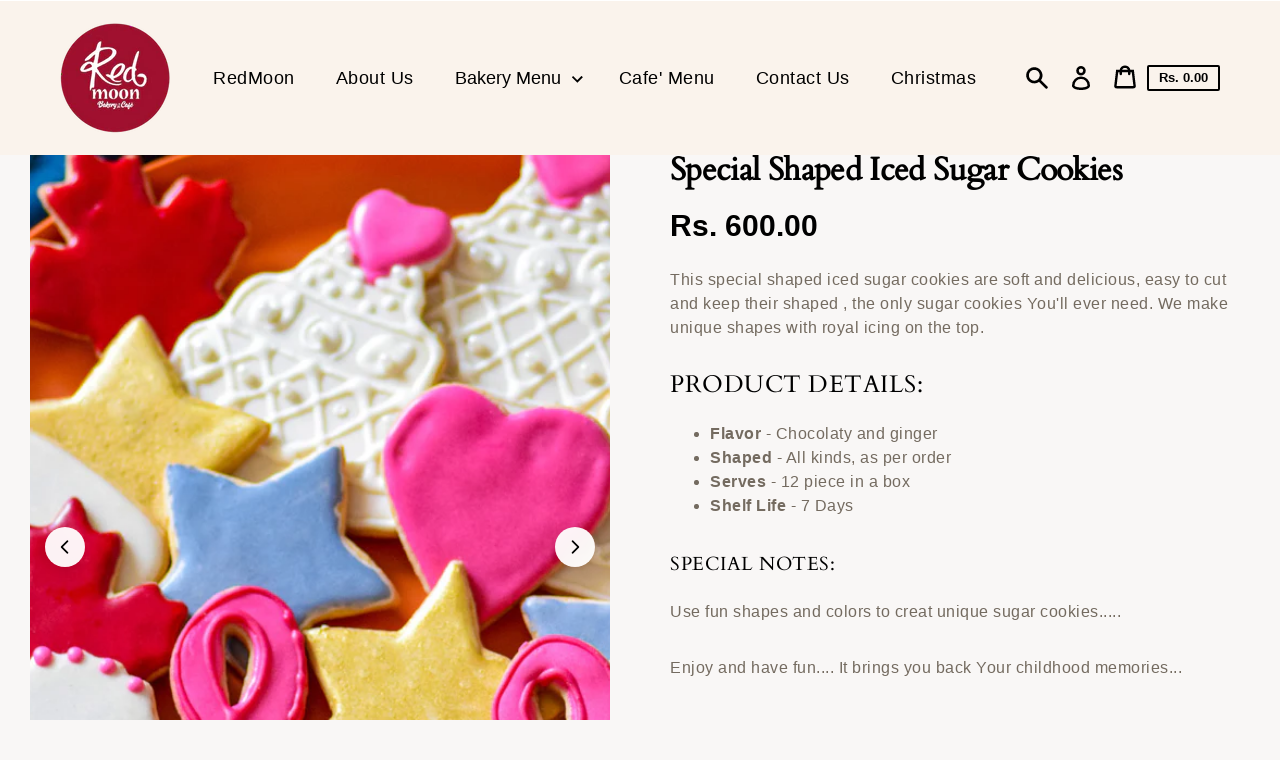

--- FILE ---
content_type: text/html; charset=utf-8
request_url: https://redmoonbakery.com/products/special-shaped-iced-sugar-cookies
body_size: 23529
content:
<!doctype html>
<html class="no-js" lang="en">
  <head>
    <meta charset="utf-8">
    <meta http-equiv="X-UA-Compatible" content="IE=edge">
    <meta name="viewport" content="width=device-width,initial-scale=1">
    <meta name="theme-color" content="#FAF3EC"><link rel="canonical" href="https://redmoonbakery.com/products/special-shaped-iced-sugar-cookies"><link rel="shortcut icon" href="//redmoonbakery.com/cdn/shop/files/IMG-20230203-WA0010-removebg-preview_32x32.png?v=1765618645" type="image/png"><title>Special Shaped Iced Sugar Cookies
&ndash; Redmoon bakery</title><meta name="description" content="This special shaped iced sugar cookies are soft and delicious, easy to cut and keep their shaped , the only sugar cookies You&#39;ll ever need. We make unique shapes with royal icing on the top. PRODUCT DETAILS: Flavor - Chocolaty and ginger Shaped - All kinds, as per order Serves - 12 piece in a box Shelf Life - 7 Days SP"><script>
      document.documentElement.className = document.documentElement.className.replace('no-js', 'js');
    </script>
    <script>window.performance && window.performance.mark && window.performance.mark('shopify.content_for_header.start');</script><meta id="shopify-digital-wallet" name="shopify-digital-wallet" content="/51974701252/digital_wallets/dialog">
<link rel="alternate" type="application/json+oembed" href="https://redmoonbakery.com/products/special-shaped-iced-sugar-cookies.oembed">
<script async="async" src="/checkouts/internal/preloads.js?locale=en-IN"></script>
<script id="shopify-features" type="application/json">{"accessToken":"d1d7da7afd1a9c89d9e4f758bda4032f","betas":["rich-media-storefront-analytics"],"domain":"redmoonbakery.com","predictiveSearch":true,"shopId":51974701252,"locale":"en"}</script>
<script>var Shopify = Shopify || {};
Shopify.shop = "redmoon-bakery.myshopify.com";
Shopify.locale = "en";
Shopify.currency = {"active":"INR","rate":"1.0"};
Shopify.country = "IN";
Shopify.theme = {"name":"Blueslag Working","id":116853604548,"schema_name":"Express","schema_version":"1.15.0","theme_store_id":885,"role":"main"};
Shopify.theme.handle = "null";
Shopify.theme.style = {"id":null,"handle":null};
Shopify.cdnHost = "redmoonbakery.com/cdn";
Shopify.routes = Shopify.routes || {};
Shopify.routes.root = "/";</script>
<script type="module">!function(o){(o.Shopify=o.Shopify||{}).modules=!0}(window);</script>
<script>!function(o){function n(){var o=[];function n(){o.push(Array.prototype.slice.apply(arguments))}return n.q=o,n}var t=o.Shopify=o.Shopify||{};t.loadFeatures=n(),t.autoloadFeatures=n()}(window);</script>
<script id="shop-js-analytics" type="application/json">{"pageType":"product"}</script>
<script defer="defer" async type="module" src="//redmoonbakery.com/cdn/shopifycloud/shop-js/modules/v2/client.init-shop-cart-sync_BT-GjEfc.en.esm.js"></script>
<script defer="defer" async type="module" src="//redmoonbakery.com/cdn/shopifycloud/shop-js/modules/v2/chunk.common_D58fp_Oc.esm.js"></script>
<script defer="defer" async type="module" src="//redmoonbakery.com/cdn/shopifycloud/shop-js/modules/v2/chunk.modal_xMitdFEc.esm.js"></script>
<script type="module">
  await import("//redmoonbakery.com/cdn/shopifycloud/shop-js/modules/v2/client.init-shop-cart-sync_BT-GjEfc.en.esm.js");
await import("//redmoonbakery.com/cdn/shopifycloud/shop-js/modules/v2/chunk.common_D58fp_Oc.esm.js");
await import("//redmoonbakery.com/cdn/shopifycloud/shop-js/modules/v2/chunk.modal_xMitdFEc.esm.js");

  window.Shopify.SignInWithShop?.initShopCartSync?.({"fedCMEnabled":true,"windoidEnabled":true});

</script>
<script id="__st">var __st={"a":51974701252,"offset":19800,"reqid":"d63154ef-0dcc-4c0e-a8e3-87c58f443f85-1769033969","pageurl":"redmoonbakery.com\/products\/special-shaped-iced-sugar-cookies","u":"08266c30085a","p":"product","rtyp":"product","rid":6126769111236};</script>
<script>window.ShopifyPaypalV4VisibilityTracking = true;</script>
<script id="captcha-bootstrap">!function(){'use strict';const t='contact',e='account',n='new_comment',o=[[t,t],['blogs',n],['comments',n],[t,'customer']],c=[[e,'customer_login'],[e,'guest_login'],[e,'recover_customer_password'],[e,'create_customer']],r=t=>t.map((([t,e])=>`form[action*='/${t}']:not([data-nocaptcha='true']) input[name='form_type'][value='${e}']`)).join(','),a=t=>()=>t?[...document.querySelectorAll(t)].map((t=>t.form)):[];function s(){const t=[...o],e=r(t);return a(e)}const i='password',u='form_key',d=['recaptcha-v3-token','g-recaptcha-response','h-captcha-response',i],f=()=>{try{return window.sessionStorage}catch{return}},m='__shopify_v',_=t=>t.elements[u];function p(t,e,n=!1){try{const o=window.sessionStorage,c=JSON.parse(o.getItem(e)),{data:r}=function(t){const{data:e,action:n}=t;return t[m]||n?{data:e,action:n}:{data:t,action:n}}(c);for(const[e,n]of Object.entries(r))t.elements[e]&&(t.elements[e].value=n);n&&o.removeItem(e)}catch(o){console.error('form repopulation failed',{error:o})}}const l='form_type',E='cptcha';function T(t){t.dataset[E]=!0}const w=window,h=w.document,L='Shopify',v='ce_forms',y='captcha';let A=!1;((t,e)=>{const n=(g='f06e6c50-85a8-45c8-87d0-21a2b65856fe',I='https://cdn.shopify.com/shopifycloud/storefront-forms-hcaptcha/ce_storefront_forms_captcha_hcaptcha.v1.5.2.iife.js',D={infoText:'Protected by hCaptcha',privacyText:'Privacy',termsText:'Terms'},(t,e,n)=>{const o=w[L][v],c=o.bindForm;if(c)return c(t,g,e,D).then(n);var r;o.q.push([[t,g,e,D],n]),r=I,A||(h.body.append(Object.assign(h.createElement('script'),{id:'captcha-provider',async:!0,src:r})),A=!0)});var g,I,D;w[L]=w[L]||{},w[L][v]=w[L][v]||{},w[L][v].q=[],w[L][y]=w[L][y]||{},w[L][y].protect=function(t,e){n(t,void 0,e),T(t)},Object.freeze(w[L][y]),function(t,e,n,w,h,L){const[v,y,A,g]=function(t,e,n){const i=e?o:[],u=t?c:[],d=[...i,...u],f=r(d),m=r(i),_=r(d.filter((([t,e])=>n.includes(e))));return[a(f),a(m),a(_),s()]}(w,h,L),I=t=>{const e=t.target;return e instanceof HTMLFormElement?e:e&&e.form},D=t=>v().includes(t);t.addEventListener('submit',(t=>{const e=I(t);if(!e)return;const n=D(e)&&!e.dataset.hcaptchaBound&&!e.dataset.recaptchaBound,o=_(e),c=g().includes(e)&&(!o||!o.value);(n||c)&&t.preventDefault(),c&&!n&&(function(t){try{if(!f())return;!function(t){const e=f();if(!e)return;const n=_(t);if(!n)return;const o=n.value;o&&e.removeItem(o)}(t);const e=Array.from(Array(32),(()=>Math.random().toString(36)[2])).join('');!function(t,e){_(t)||t.append(Object.assign(document.createElement('input'),{type:'hidden',name:u})),t.elements[u].value=e}(t,e),function(t,e){const n=f();if(!n)return;const o=[...t.querySelectorAll(`input[type='${i}']`)].map((({name:t})=>t)),c=[...d,...o],r={};for(const[a,s]of new FormData(t).entries())c.includes(a)||(r[a]=s);n.setItem(e,JSON.stringify({[m]:1,action:t.action,data:r}))}(t,e)}catch(e){console.error('failed to persist form',e)}}(e),e.submit())}));const S=(t,e)=>{t&&!t.dataset[E]&&(n(t,e.some((e=>e===t))),T(t))};for(const o of['focusin','change'])t.addEventListener(o,(t=>{const e=I(t);D(e)&&S(e,y())}));const B=e.get('form_key'),M=e.get(l),P=B&&M;t.addEventListener('DOMContentLoaded',(()=>{const t=y();if(P)for(const e of t)e.elements[l].value===M&&p(e,B);[...new Set([...A(),...v().filter((t=>'true'===t.dataset.shopifyCaptcha))])].forEach((e=>S(e,t)))}))}(h,new URLSearchParams(w.location.search),n,t,e,['guest_login'])})(!0,!0)}();</script>
<script integrity="sha256-4kQ18oKyAcykRKYeNunJcIwy7WH5gtpwJnB7kiuLZ1E=" data-source-attribution="shopify.loadfeatures" defer="defer" src="//redmoonbakery.com/cdn/shopifycloud/storefront/assets/storefront/load_feature-a0a9edcb.js" crossorigin="anonymous"></script>
<script data-source-attribution="shopify.dynamic_checkout.dynamic.init">var Shopify=Shopify||{};Shopify.PaymentButton=Shopify.PaymentButton||{isStorefrontPortableWallets:!0,init:function(){window.Shopify.PaymentButton.init=function(){};var t=document.createElement("script");t.src="https://redmoonbakery.com/cdn/shopifycloud/portable-wallets/latest/portable-wallets.en.js",t.type="module",document.head.appendChild(t)}};
</script>
<script data-source-attribution="shopify.dynamic_checkout.buyer_consent">
  function portableWalletsHideBuyerConsent(e){var t=document.getElementById("shopify-buyer-consent"),n=document.getElementById("shopify-subscription-policy-button");t&&n&&(t.classList.add("hidden"),t.setAttribute("aria-hidden","true"),n.removeEventListener("click",e))}function portableWalletsShowBuyerConsent(e){var t=document.getElementById("shopify-buyer-consent"),n=document.getElementById("shopify-subscription-policy-button");t&&n&&(t.classList.remove("hidden"),t.removeAttribute("aria-hidden"),n.addEventListener("click",e))}window.Shopify?.PaymentButton&&(window.Shopify.PaymentButton.hideBuyerConsent=portableWalletsHideBuyerConsent,window.Shopify.PaymentButton.showBuyerConsent=portableWalletsShowBuyerConsent);
</script>
<script data-source-attribution="shopify.dynamic_checkout.cart.bootstrap">document.addEventListener("DOMContentLoaded",(function(){function t(){return document.querySelector("shopify-accelerated-checkout-cart, shopify-accelerated-checkout")}if(t())Shopify.PaymentButton.init();else{new MutationObserver((function(e,n){t()&&(Shopify.PaymentButton.init(),n.disconnect())})).observe(document.body,{childList:!0,subtree:!0})}}));
</script>

<script>window.performance && window.performance.mark && window.performance.mark('shopify.content_for_header.end');</script>

    


<meta property="og:site_name" content="Redmoon bakery">
<meta property="og:url" content="https://redmoonbakery.com/products/special-shaped-iced-sugar-cookies">
<meta property="og:title" content="Special Shaped Iced Sugar Cookies">
<meta property="og:type" content="product">
<meta property="og:description" content="This special shaped iced sugar cookies are soft and delicious, easy to cut and keep their shaped , the only sugar cookies You&#39;ll ever need. We make unique shapes with royal icing on the top. PRODUCT DETAILS: Flavor - Chocolaty and ginger Shaped - All kinds, as per order Serves - 12 piece in a box Shelf Life - 7 Days SP"><meta property="product:availability" content="instock">
  <meta property="product:price:amount" content="600.00">
  <meta property="product:price:currency" content="INR"><meta property="og:image" content="http://redmoonbakery.com/cdn/shop/products/Special-shape-Cookies_zoom.jpg?v=1609327205">
      <meta property="og:image:secure_url" content="https://redmoonbakery.com/cdn/shop/products/Special-shape-Cookies_zoom.jpg?v=1609327205">
      <meta property="og:image:width" content="1080">
      <meta property="og:image:height" content="1080">
      <meta property="og:image:alt" content="Special Shaped Iced Sugar Cookies"><meta property="og:image" content="http://redmoonbakery.com/cdn/shop/products/SpecialShapecookies_1.jpg?v=1609327205">
      <meta property="og:image:secure_url" content="https://redmoonbakery.com/cdn/shop/products/SpecialShapecookies_1.jpg?v=1609327205">
      <meta property="og:image:width" content="400">
      <meta property="og:image:height" content="600">
      <meta property="og:image:alt" content="Special Shaped Iced Sugar Cookies"><meta property="og:image" content="http://redmoonbakery.com/cdn/shop/products/SpecialShapeCookies_3.jpg?v=1609327205">
      <meta property="og:image:secure_url" content="https://redmoonbakery.com/cdn/shop/products/SpecialShapeCookies_3.jpg?v=1609327205">
      <meta property="og:image:width" content="400">
      <meta property="og:image:height" content="600">
      <meta property="og:image:alt" content="Special Shaped Iced Sugar Cookies">

<meta name="twitter:site" content="@">
<meta name="twitter:card" content="summary_large_image">
<meta name="twitter:title" content="Special Shaped Iced Sugar Cookies">
<meta name="twitter:description" content="This special shaped iced sugar cookies are soft and delicious, easy to cut and keep their shaped , the only sugar cookies You&#39;ll ever need. We make unique shapes with royal icing on the top. PRODUCT DETAILS: Flavor - Chocolaty and ginger Shaped - All kinds, as per order Serves - 12 piece in a box Shelf Life - 7 Days SP">

    <style data-shopify>@font-face {
  font-family: Cardo;
  font-weight: 400;
  font-style: normal;
  font-display: swap;
  src: url("//redmoonbakery.com/cdn/fonts/cardo/cardo_n4.8d7bdd0369840597cbb62dc8a447619701d8d34a.woff2") format("woff2"),
       url("//redmoonbakery.com/cdn/fonts/cardo/cardo_n4.23b63d1eff80cb5da813c4cccb6427058253ce24.woff") format("woff");
}

  
  
  
  

  :root {
    
    --font-heading-family: Cardo, serif;
    --font-heading-style: normal;
    --font-heading-weight: 400;
    --font-heading-base-size: 2.6rem;

    
    --font-body-family: Helvetica, Arial, sans-serif;
    --font-body-style: normal;
    --font-body-weight: 400;
    --font-body-weight-bold: 700;
    --font-body-base-size: 62.5%;

    
    --color-background: #f9f7f6;
    --color-body: #f9f7f6;
    --color-background-rgba-stripped: 249, 247, 246;
    --color-secondary-background: #FAF3EC;
    --color-borders-and-lines: #DAD0CA;
    --color-borders-and-lines-rgba-stripped: 218, 208, 202;
    --color-button: #000000;

    
    --color-headings-and-links: #000000;
    --color-headings-and-links-rgba-stripped: 0, 0, 0;
    --color-body-text: #746B60;
    --color-body-text-rgba-stripped: 116, 107, 96;
    --color-secondary-background-text: #000000;
    --color-secondary-background-text-rgba-stripped: 0, 0, 0;
    --color-sale-price: #C74230;

    
    --color-field-text: #000000;
    --color-field-borders: #000000;

    
--border-radius-button-and-badges: 2px;
      --border-radius-global: 0;}</style>

    <style>.header-wrapper{background-color:transparent;position:initial;width:100%;z-index:6;transition:transform .25s ease-out}.announcement-bar{text-align:center}.announcement-bar>*{max-width:1200px;margin:0 auto;padding:2rem 3.2rem}@media only screen and (min-width:46.85em){.announcement-bar>*{padding-left:6rem;padding-right:6rem}}.announcement-bar__link{align-items:flex-end;display:flex;justify-content:space-between;text-decoration:none;text-align:left}.announcement-bar__link .icon{height:2.4rem;width:2.4rem;flex-shrink:0;margin-left:4rem;stroke:currentColor}.announcement-bar__link:hover{opacity:.7;text-decoration:underline}.announcement-bar__message{word-break:break-all;word-break:break-word;hyphens:auto;line-height:2.8rem;margin-bottom:0;letter-spacing:1.5}.header{transition:transform .25s ease-out 0s;background-color:var(--color-background)}.header__content-wrapper{width:100%;display:flex;justify-content:space-between;align-items:center;position:relative;max-width:1200px;margin:0 auto;padding:0 3.2rem}@media only screen and (min-width:46.85em){.header__content-wrapper{padding-left:6rem;padding-right:6rem}}.body-with-sticky-header{position:inherit!important}.header-wrapper--hidden{transform:translateY(-101%)}.header-wrapper--fixed{position:fixed;top:0;z-index:6;width:100%}.sticky-header-sentinel{width:100%;height:1px;position:absolute}.header--secondary-background{color:var(--color-secondary-background-text);background-color:var(--color-secondary-background)}.header__heading{margin:0;flex-basis:40%;flex-shrink:1;margin-top:2.2rem;margin-bottom:2.2rem}@media only screen and (min-width:46.85em){.header__heading{flex-basis:auto}}@media only screen and (min-width:61.85em){.header__heading{flex-shrink:0}}.no-js .header__heading{flex-shrink:0}.header__heading+.header__icons .header__icon--accounts-link{display:block}.header__logo-image{display:block;width:100%}.header-wrapper--fixed .header__logo-image{max-width:5.2rem;width:auto}.header__logo{display:block;vertical-align:middle;text-decoration:none;color:var(--color-headings-and-links)}.header--secondary-background .header__logo{color:var(--color-secondary-background-text)}.header__logo--text{word-break:break-word}.header__icons{display:flex;align-items:center;flex-shrink:0;margin-top:2.2rem;margin-bottom:2.2rem}.header__icon{color:var(--color-body-text)}.header__icon:hover{color:var(--color-headings-and-links)}.header--secondary-background .header__icon:hover{color:rgba(var(--color-secondary-background-text-rgba-stripped),.7)}.header--secondary-background .header__icon{color:var(--color-secondary-background-text)}.header__icon .icon{height:2.4rem;width:2.4rem}.header__icon--button{padding:1rem;border:none;background-color:transparent}.header__icon--search-link{padding:1rem}.no-js .header__icon--search-button{display:none}.header__icon--accounts-link{display:none;text-decoration:none;padding:1rem}@media only screen and (min-width:61.85em){.header__icon--accounts-link{display:block}}.header__icon--cart{display:flex;position:relative}.no-js .header__icon--cart{display:none}@media only screen and (min-width:46.85em){.header__icon--cart{margin-right:-1rem}}.header__icon--cart-button-link,.header__icon--search-link{display:none;position:relative}.header__icon--cart-button-link.header__icon--cart-visible,.header__icon--search-link.header__icon--cart-visible,.no-js .header__icon--cart-button-link,.no-js .header__icon--search-link{display:inline-block}.header__cart-indicator{position:relative}@media only screen and (min-width:46.85em){.header__cart-indicator+*{margin-left:1rem}}.header__cart-count-bubble{position:absolute;display:flex;align-items:center;justify-content:center;top:-.6rem;right:-.7rem;padding:.2rem;min-width:1.8rem;min-height:1.8rem;font-size:1rem;font-weight:var(--font-body-weight-bold);color:var(--color-background);background:var(--color-headings-and-links);border-radius:50%}.header__icon--cart-visible .header__cart-count-bubble{top:.4rem;right:.3rem}.header--secondary-background .header__cart-count-bubble{background-color:var(--color-secondary-background-text);color:var(--color-secondary-background)}.no-js .header__cart-count-bubble{top:.4rem;right:.3rem}.header__cart-price-bubble{display:none;padding:.4rem 1rem;background-color:transparent;border:2px solid currentColor;border-radius:var(--border-radius-button-and-badges);font-size:1.3rem;font-weight:var(--font-body-weight-bold)}@media only screen and (min-width:46.85em){.header__cart-price-bubble{display:inline-block}}.header__icon--menu-navigation{padding:1.3rem 1.2rem;margin-right:-1.2rem;margin-left:.5rem;z-index:1}@media only screen and (min-width:61.85em){.header__icon--menu-navigation{display:none}}.header__icon--menu-navigation:hover .menu-icon__bar{background-color:currentColor}.header__icon--mobile-navigation-close{padding:1.3rem 1.2rem;top:0;right:0}.header__icon--mobile-navigation-close:focus,.header__icon--mobile-navigation-close:hover{z-index:999;background-color:inherit;transition:none;position:absolute!important;overflow:auto;width:auto;height:auto;margin:0;clip:auto}.menu-icon{display:flex;align-items:center;height:1.8rem;width:2rem}.menu-icon__bar{display:block;position:relative;background-color:var(--color-body-text);height:.2rem;width:100%;border-radius:var(--border-radius-button-and-badges);transition:transform 80ms;transition-timing-function:cubic-bezier(.55,.055,.675,.19)}.header--secondary-background .menu-icon__bar{background-color:var(--color-secondary-background-text)}.header__icon--menu-navigation[aria-expanded=true] .menu-icon__bar,.header__icon--mobile-navigation-close .menu-icon__bar{transform:rotate(45deg);transition-delay:.15s;transition-timing-function:cubic-bezier(.215,.61,.355,1)}.menu-icon__bar::after,.menu-icon__bar::before{position:absolute;content:'';width:100%;height:.2rem;left:0;background-color:inherit;border-radius:var(--border-radius-button-and-badges)}.menu-icon__bar::before{top:-.8rem;transition:top 80ms ease .15s,opacity 80ms ease}.header__icon--menu-navigation[aria-expanded=true] .menu-icon__bar::before,.header__icon--mobile-navigation-close .menu-icon__bar::before{top:0;opacity:0;transition:top 80ms ease,opacity 80ms ease .15s}.menu-icon__bar::after{bottom:-.8rem;transition:bottom 80ms ease .15s,transform 80ms cubic-bezier(.55,.055,.675,.19)}.header__icon--menu-navigation[aria-expanded=true] .menu-icon__bar::after,.header__icon--mobile-navigation-close .menu-icon__bar::after{bottom:0;transform:rotate(-90deg);transition:bottom 80ms ease,transform 80ms cubic-bezier(.215,.61,.355,1) .15s}.h0,.h1,.h2,.h3,.h4,.h5,.h6,h1,h2,h3,h4,h5,h6{color:var(--color-headings-and-links);font-family:var(--font-heading-family);font-style:var(--font-heading-style);font-weight:var(--font-heading-weight);line-height:1.4}.h0{font-size:calc(var(--font-heading-base-size) * 2);line-height:1.2;letter-spacing:.05rem}@media only screen and (min-width:46.85em){.h0{font-size:calc(var(--font-heading-base-size) * 3.15)}}.h1,h1{font-size:calc(var(--font-heading-base-size) * 1.23);line-height:1.1;letter-spacing:.05rem}@media only screen and (min-width:46.85em){.h1,h1{font-size:calc(var(--font-heading-base-size) * 1.38)}}.h2,h2{font-size:calc(var(--font-heading-base-size) * .92);line-height:1.1;letter-spacing:.05rem}@media only screen and (min-width:46.85em){.h2,h2{font-size:calc(var(--font-heading-base-size) * 1.07)}}.h3,h3{font-size:calc(var(--font-heading-base-size) * .77);line-height:1.1;letter-spacing:.05rem}@media only screen and (min-width:46.85em){.h3,h3{font-size:calc(var(--font-heading-base-size) * .92)}}.h4,h4{font-size:calc(var(--font-heading-base-size) * .46);letter-spacing:.25rem;font-weight:var(--font-body-weight-bold);text-transform:uppercase;color:var(--color-body-text);font-family:var(--font-body-family)}.h5,.h6,h5,h6{font-size:calc(var(--font-heading-base-size) * .7)}@media only screen and (min-width:46.85em){.h5,.h6,h5,h6{font-size:calc(var(--font-heading-base-size) * .75)}}p,ul{margin:0 0 2em;color:var(--color-body-text);font-family:var(--font-body-family);font-weight:var(--font-body-weight);font-size:calc(var(--font-body-base-size) * 1.5);font-style:var(--font-body-style);line-height:1.7;letter-spacing:.05rem}@media only screen and (min-width:46.85em){p,ul{line-height:1.5}}@media only screen and (min-width:61.85em){p,ul{font-size:calc(var(--font-body-base-size) * 1.6)}}p:last-child,ul:last-child{margin-bottom:0}body{font-family:var(--font-body-family);font-weight:var(--font-body-weight);font-size:1.6rem;font-style:var(--font-body-style)}.button,.shopify-challenge__button{display:inline-flex;align-items:center;justify-content:center;text-decoration:none;text-align:center;border:1px solid currentColor;border-radius:var(--border-radius-button-and-badges);color:var(--color-button);background-color:transparent;padding:1.2em 2.4em;font-style:normal;font-weight:var(--font-body-weight-bold);text-transform:capitalize;white-space:normal;font-size:1.5rem;letter-spacing:.05em;transition:get-transition-properties(box-shadow)}.button[aria-disabled=true],.button[disabled],.shopify-challenge__button[aria-disabled=true],.shopify-challenge__button[disabled]{opacity:.5}.button:hover:not(:focus),.shopify-challenge__button:hover:not(:focus){box-shadow:0 0 0 .1rem currentColor}.button:hover:focus:not(:focus-visible),.shopify-challenge__button:hover:focus:not(:focus-visible){box-shadow:0 0 0 .1rem currentColor}.button:active,.shopify-challenge__button:active{background-color:rgba(var(--color-button),.05);border-color:rgba(var(--color-button),.05);color:var(--color-button)}.button--secondary{background-color:var(--color-button);color:var(--color-background)}.button--secondary:hover{color:var(--color-button);background-color:transparent}.button--floating{background-color:var(--color-background);border:none;padding:1.5rem 5.5rem;transition:get-transition-properties(box-shadow)}.button--floating:not(:focus){box-shadow:2px 4px 11px rgba(0,0,0,.1)}.button--floating:focus:not(:focus-visible){box-shadow:2px 4px 11px rgba(0,0,0,.1)}.button--floating:hover:not(:focus){box-shadow:2px 14px 18px rgba(0,0,0,.1)}.button--floating:hover:focus:not(:focus-visible){box-shadow:2px 14px 18px rgba(0,0,0,.1)}.button--small{padding:.6em 1em}.header--secondary-background .header__mobile-navigation .drawer{background-color:var(--color-secondary-background)}.header__mobile-navigation.stage{position:absolute;top:100%}.menu-navigation-wrapper{display:none}@media only screen and (min-width:61.85em){.menu-navigation-wrapper{display:block;padding:0 2.5rem;transition:opacity .25s ease-out}}.menu-navigation-wrapper--hidden{visibility:hidden;opacity:0}.menu-navigation-wrapper--hidden+.header__icons>.header__icon--accounts-link{display:none}.no-js .menu-navigation-wrapper--hidden+.header__icons>.header__icon--accounts-link{display:block}.menu-navigation-wrapper--hidden+.header__icons>.header__icon--menu-navigation{display:block}.no-js .menu-navigation-wrapper--hidden+.header__icons>.header__icon--menu-navigation{display:none}.no-js .menu-navigation-wrapper--hidden{visibility:visible;display:block}.mobile-menu-navigation{height:100%;overflow-y:auto;overflow-x:hidden}.menu-navigation{display:flex;flex-wrap:nowrap;padding-left:0;list-style:none}.mobile-menu-navigation .menu-navigation{flex-direction:column}.no-js .menu-navigation{justify-content:center;flex-wrap:wrap}.menu-navigation__list-item{position:relative;padding-top:2.2rem;padding-bottom:2.2rem}.header__mobile-navigation .menu-navigation__list-item{border-top:1px solid var(--color-borders-and-lines);padding-top:1.2rem;padding-bottom:1.2rem}.no-js .menu-navigation__list-item{padding-top:0;padding-bottom:0}.menu-navigation__item{color:var(--color-headings-and-links);font-size:1.8rem;line-height:2.5rem;padding:.9rem 1.8rem;white-space:nowrap}.mobile-menu-navigation .menu-navigation__item{white-space:normal}.header--secondary-background .menu-navigation__item{color:var(--color-secondary-background-text)}.menu-navigation__item--link{display:block;text-decoration:none}.menu-navigation__item--link.menu-navigation__item--no-js{display:none}.no-js .menu-navigation__item--link.menu-navigation__item--no-js{display:block}.menu-dropdown__item--link:hover,.menu-navigation__item--link:not(.menu-navigation__item--active):hover{opacity:.7}.menu-dropdown__item--has-dropdown:hover>.menu-navigation__title,.menu-navigation__item:not(.menu-navigation__item--active):hover>.menu-navigation__title{opacity:.7}.menu-navigation__item--active .menu-navigation__title--main-menu::after{background-color:currentColor}.menu-navigation__item--account{font-size:1.8rem}.menu-navigation__item--account .icon-account{height:1.7rem;width:1.7rem}.menu-navigation__item--has-dropdown{background-color:transparent;border:none}.header__mobile-navigation .menu-navigation__item--has-dropdown{display:flex;justify-content:space-between;align-items:center;width:100%;padding-right:2.9rem}.menu-navigation__item--has-dropdown[aria-expanded=false]+* *{visibility:hidden}.no-js .menu-navigation__item--has-dropdown{display:none}.menu-dropdown__item--has-dropdown .icon-select,.menu-navigation__item--has-dropdown .icon-select{height:1.2rem;width:1.2rem;stroke:currentColor;flex-shrink:0}.menu-dropdown__item--has-dropdown[aria-expanded=true]+.menu-dropdown,.menu-navigation__item--has-dropdown[aria-expanded=true]+.menu-dropdown{visibility:visible}.menu-dropdown__item--is-expanded .icon-select,.menu-navigation__item--is-expanded .icon-select{transform:rotate(180deg)}.menu-navigation__item--is-expanded .menu-navigation__title--main-menu::after{background-color:currentColor}.menu-navigation__title{margin-right:.5rem;position:relative;text-align:left}.header__mobile-navigation .menu-navigation__title{margin-right:2rem}.menu-navigation__title--main-menu::after{content:'';position:absolute;height:1px;background-color:transparent;width:100%;bottom:-.2rem;left:0}.menu-dropdown{display:block;visibility:hidden;overflow:hidden;list-style:none;text-align:left;color:currentColor;opacity:0;transition:max-height .6s,opacity .6s;transition-timing-function:cubic-bezier(.19,1,.22,1)}.header--secondary-background .menu-dropdown{color:var(--color-secondary-background-text)}.menu-dropdown--second-level{position:absolute;padding:.5rem 1.8rem .5rem 2.2rem;box-shadow:rgba(0,0,0,.07) 0 25px 24px 0;top:100%;z-index:6;background-color:var(--color-background);margin-bottom:0}.menu-dropdown--second-level>.menu-dropdown__list-item:last-child{padding-bottom:1rem}.header__mobile-navigation .menu-dropdown--second-level>.menu-dropdown__list-item:last-child{padding-bottom:0}.header--secondary-background .menu-dropdown--second-level{background-color:var(--color-secondary-background)}.header__mobile-navigation .menu-dropdown--second-level{position:initial;width:100%;box-shadow:none;padding-left:4rem;background-color:transparent;padding-top:0;padding-bottom:0}@media only screen and (min-width:46.85em){.header__mobile-navigation .menu-dropdown--second-level{padding-right:2.4rem}}.menu-dropdown--third-level{padding-left:1.5rem;background-color:transparent}.header__mobile-navigation .menu-dropdown--third-level{display:block}.menu-dropdown__list-item{position:relative;padding:.5rem 0;background-color:inherit}.header__mobile-navigation .menu-dropdown__list-item{padding-right:.6rem}@media only screen and (min-width:46.85em){.header__mobile-navigation .menu-dropdown__list-item{padding-right:0}}.menu-dropdown__item{color:var(--color-headings-and-links);font-size:1.6rem;line-height:1.8rem;padding:.7rem .5rem}.header--secondary-background .menu-dropdown__item{color:var(--color-secondary-background-text)}.menu-dropdown__item--has-dropdown{background-color:transparent;border:none;color:var(--color-headings-and-links);display:flex;justify-content:space-between;align-items:center;width:100%}.header--secondary-background .menu-dropdown__item--has-dropdown{color:var(--color-secondary-background-text)}.menu-dropdown__item--link{display:block;text-decoration:none}.hidden{display:none!important}.critical-hidden{display:inherit}.visually-hidden{position:absolute!important;overflow:hidden;width:1px;height:1px;margin:-1px;padding:0;border:0;clip:rect(0 0 0 0);word-wrap:normal!important}.visually-hidden--inline{margin:0;height:1em}.js-focus-hidden:focus{outline:0}.visually-shown{position:inherit!important;overflow:auto;width:auto;height:auto;margin:0;clip:auto}.no-js:not(html){display:none}.no-js .no-js:not(html){display:block}.no-js .js{display:none}.supports-no-cookies:not(html){display:none}html.supports-no-cookies .supports-no-cookies:not(html){display:block}html.supports-no-cookies .supports-cookies{display:none}.skip-link:focus{z-index:10000;padding:1em;background-color:var(--color-background);color:var(--color-body-text);transition:none;text-decoration:none;position:absolute!important;overflow:auto;width:auto;height:auto;margin:0;clip:auto}.full-width-link{position:absolute;top:0;right:0;bottom:0;left:0;z-index:2}.shopify-challenge__container{padding:6rem 0}.center{text-align:center!important}.link-image{align-items:flex-start;display:flex}.secondary-background{background-color:var(--color-secondary-background)}.critical-hidden{display:none}.content-for-layout{opacity:0}.content-for-layout .shopify-section{display:none}.content-for-layout .shopify-section:first-child{display:inherit}*,::after,::before{box-sizing:border-box}html{font-size:var(--font-body-base-size)}body{display:flex;flex-direction:column;margin:0}body,html{background-color:var(--color-background);height:100%}body,button,input,select,textarea{-webkit-font-smoothing:antialiased;text-size-adjust:100%}.page-width{max-width:1200px;margin:0 auto;padding:0 6rem}.visually-hidden{position:absolute!important;overflow:hidden;width:1px;height:1px;margin:-1px;padding:0;border:0;clip:rect(0 0 0 0);word-wrap:normal!important}.icon{display:inline-block;vertical-align:middle;fill:currentColor}</style>

    <link rel="stylesheet" href="//redmoonbakery.com/cdn/shop/t/1/assets/theme.min.css?v=1823665596022518681765619033" media="print" onload="this.media='all';this.onload=null;">
    <noscript><link rel="stylesheet" href="//redmoonbakery.com/cdn/shop/t/1/assets/theme.min.css?v=1823665596022518681765619033"></noscript>
    <script>/*! loadCSS. [c]2017 Filament Group, Inc. MIT License */!function(c){"use strict";function e(e,t,n,o){var r,i=c.document,d=i.createElement("link");if(t)r=t;else{var a=(i.body||i.getElementsByTagName("head")[0]).childNodes;r=a[a.length-1]}var f=i.styleSheets;if(o)for(var l in o)o.hasOwnProperty(l)&&d.setAttribute(l,o[l]);d.rel="stylesheet",d.href=e,d.media="only x",function e(t){if(i.body)return t();setTimeout(function(){e(t)})}(function(){r.parentNode.insertBefore(d,t?r:r.nextSibling)});var s=function(e){for(var t=d.href,n=f.length;n--;)if(f[n].href===t)return e();setTimeout(function(){s(e)})};function u(){d.addEventListener&&d.removeEventListener("load",u),d.media=n||"all"}return d.addEventListener&&d.addEventListener("load",u),(d.onloadcssdefined=s)(u),d}"undefined"!=typeof exports?exports.loadCSS=e:c.loadCSS=e}("undefined"!=typeof global?global:this);/*! onloadCSS. (onload callback for loadCSS) [c]2017 Filament Group, Inc. MIT License */function onloadCSS(n,a){var t;function d(){!t&&a&&(t=!0,a.call(n))}n.addEventListener&&n.addEventListener("load",d),n.attachEvent&&n.attachEvent("onload",d),"isApplicationInstalled"in navigator&&"onloadcssdefined"in n&&n.onloadcssdefined(d)}

    var preload = document.querySelector('link[href="//redmoonbakery.com/cdn/shop/t/1/assets/theme.min.css?v=1823665596022518681765619033"]');
    var stylesheet = loadCSS("//redmoonbakery.com/cdn/shop/t/1/assets/theme.min.css?v=1823665596022518681765619033", preload);
    onloadCSS(stylesheet, function() { stylesheet.loaded = true; });
    </script>
  <!-- BEGIN app block: shopify://apps/sectionhub/blocks/app-embed/9b74df56-d9a0-4a6f-8248-1a8825110996 --><link rel="stylesheet" href="https://cdn.shopify.com/extensions/019a77ad-6a91-7e68-bd4a-3808dfb8e3b3/sectionhub-theme-sections-21/assets/sh-base.css" id="equate-product-compare-css"/>
<link rel="stylesheet" href="https://cdn.shopify.com/extensions/019a77ad-6a91-7e68-bd4a-3808dfb8e3b3/sectionhub-theme-sections-21/assets/sh-swiper-bundle.min.css" id="sh-swiper-bundle-css"/>
<script type="text/javascript" src="https://cdn.shopify.com/extensions/019a77ad-6a91-7e68-bd4a-3808dfb8e3b3/sectionhub-theme-sections-21/assets/sh-swiper-bundle.min.js" id="sh-swiper-bundle-min-js"></script>


<script type="text/javascript" src="https://cdn.shopify.com/extensions/019a77ad-6a91-7e68-bd4a-3808dfb8e3b3/sectionhub-theme-sections-21/assets/sh-sectionhub-blocks.js" defer></script>


<!-- END app block --><link href="https://monorail-edge.shopifysvc.com" rel="dns-prefetch">
<script>(function(){if ("sendBeacon" in navigator && "performance" in window) {try {var session_token_from_headers = performance.getEntriesByType('navigation')[0].serverTiming.find(x => x.name == '_s').description;} catch {var session_token_from_headers = undefined;}var session_cookie_matches = document.cookie.match(/_shopify_s=([^;]*)/);var session_token_from_cookie = session_cookie_matches && session_cookie_matches.length === 2 ? session_cookie_matches[1] : "";var session_token = session_token_from_headers || session_token_from_cookie || "";function handle_abandonment_event(e) {var entries = performance.getEntries().filter(function(entry) {return /monorail-edge.shopifysvc.com/.test(entry.name);});if (!window.abandonment_tracked && entries.length === 0) {window.abandonment_tracked = true;var currentMs = Date.now();var navigation_start = performance.timing.navigationStart;var payload = {shop_id: 51974701252,url: window.location.href,navigation_start,duration: currentMs - navigation_start,session_token,page_type: "product"};window.navigator.sendBeacon("https://monorail-edge.shopifysvc.com/v1/produce", JSON.stringify({schema_id: "online_store_buyer_site_abandonment/1.1",payload: payload,metadata: {event_created_at_ms: currentMs,event_sent_at_ms: currentMs}}));}}window.addEventListener('pagehide', handle_abandonment_event);}}());</script>
<script id="web-pixels-manager-setup">(function e(e,d,r,n,o){if(void 0===o&&(o={}),!Boolean(null===(a=null===(i=window.Shopify)||void 0===i?void 0:i.analytics)||void 0===a?void 0:a.replayQueue)){var i,a;window.Shopify=window.Shopify||{};var t=window.Shopify;t.analytics=t.analytics||{};var s=t.analytics;s.replayQueue=[],s.publish=function(e,d,r){return s.replayQueue.push([e,d,r]),!0};try{self.performance.mark("wpm:start")}catch(e){}var l=function(){var e={modern:/Edge?\/(1{2}[4-9]|1[2-9]\d|[2-9]\d{2}|\d{4,})\.\d+(\.\d+|)|Firefox\/(1{2}[4-9]|1[2-9]\d|[2-9]\d{2}|\d{4,})\.\d+(\.\d+|)|Chrom(ium|e)\/(9{2}|\d{3,})\.\d+(\.\d+|)|(Maci|X1{2}).+ Version\/(15\.\d+|(1[6-9]|[2-9]\d|\d{3,})\.\d+)([,.]\d+|)( \(\w+\)|)( Mobile\/\w+|) Safari\/|Chrome.+OPR\/(9{2}|\d{3,})\.\d+\.\d+|(CPU[ +]OS|iPhone[ +]OS|CPU[ +]iPhone|CPU IPhone OS|CPU iPad OS)[ +]+(15[._]\d+|(1[6-9]|[2-9]\d|\d{3,})[._]\d+)([._]\d+|)|Android:?[ /-](13[3-9]|1[4-9]\d|[2-9]\d{2}|\d{4,})(\.\d+|)(\.\d+|)|Android.+Firefox\/(13[5-9]|1[4-9]\d|[2-9]\d{2}|\d{4,})\.\d+(\.\d+|)|Android.+Chrom(ium|e)\/(13[3-9]|1[4-9]\d|[2-9]\d{2}|\d{4,})\.\d+(\.\d+|)|SamsungBrowser\/([2-9]\d|\d{3,})\.\d+/,legacy:/Edge?\/(1[6-9]|[2-9]\d|\d{3,})\.\d+(\.\d+|)|Firefox\/(5[4-9]|[6-9]\d|\d{3,})\.\d+(\.\d+|)|Chrom(ium|e)\/(5[1-9]|[6-9]\d|\d{3,})\.\d+(\.\d+|)([\d.]+$|.*Safari\/(?![\d.]+ Edge\/[\d.]+$))|(Maci|X1{2}).+ Version\/(10\.\d+|(1[1-9]|[2-9]\d|\d{3,})\.\d+)([,.]\d+|)( \(\w+\)|)( Mobile\/\w+|) Safari\/|Chrome.+OPR\/(3[89]|[4-9]\d|\d{3,})\.\d+\.\d+|(CPU[ +]OS|iPhone[ +]OS|CPU[ +]iPhone|CPU IPhone OS|CPU iPad OS)[ +]+(10[._]\d+|(1[1-9]|[2-9]\d|\d{3,})[._]\d+)([._]\d+|)|Android:?[ /-](13[3-9]|1[4-9]\d|[2-9]\d{2}|\d{4,})(\.\d+|)(\.\d+|)|Mobile Safari.+OPR\/([89]\d|\d{3,})\.\d+\.\d+|Android.+Firefox\/(13[5-9]|1[4-9]\d|[2-9]\d{2}|\d{4,})\.\d+(\.\d+|)|Android.+Chrom(ium|e)\/(13[3-9]|1[4-9]\d|[2-9]\d{2}|\d{4,})\.\d+(\.\d+|)|Android.+(UC? ?Browser|UCWEB|U3)[ /]?(15\.([5-9]|\d{2,})|(1[6-9]|[2-9]\d|\d{3,})\.\d+)\.\d+|SamsungBrowser\/(5\.\d+|([6-9]|\d{2,})\.\d+)|Android.+MQ{2}Browser\/(14(\.(9|\d{2,})|)|(1[5-9]|[2-9]\d|\d{3,})(\.\d+|))(\.\d+|)|K[Aa][Ii]OS\/(3\.\d+|([4-9]|\d{2,})\.\d+)(\.\d+|)/},d=e.modern,r=e.legacy,n=navigator.userAgent;return n.match(d)?"modern":n.match(r)?"legacy":"unknown"}(),u="modern"===l?"modern":"legacy",c=(null!=n?n:{modern:"",legacy:""})[u],f=function(e){return[e.baseUrl,"/wpm","/b",e.hashVersion,"modern"===e.buildTarget?"m":"l",".js"].join("")}({baseUrl:d,hashVersion:r,buildTarget:u}),m=function(e){var d=e.version,r=e.bundleTarget,n=e.surface,o=e.pageUrl,i=e.monorailEndpoint;return{emit:function(e){var a=e.status,t=e.errorMsg,s=(new Date).getTime(),l=JSON.stringify({metadata:{event_sent_at_ms:s},events:[{schema_id:"web_pixels_manager_load/3.1",payload:{version:d,bundle_target:r,page_url:o,status:a,surface:n,error_msg:t},metadata:{event_created_at_ms:s}}]});if(!i)return console&&console.warn&&console.warn("[Web Pixels Manager] No Monorail endpoint provided, skipping logging."),!1;try{return self.navigator.sendBeacon.bind(self.navigator)(i,l)}catch(e){}var u=new XMLHttpRequest;try{return u.open("POST",i,!0),u.setRequestHeader("Content-Type","text/plain"),u.send(l),!0}catch(e){return console&&console.warn&&console.warn("[Web Pixels Manager] Got an unhandled error while logging to Monorail."),!1}}}}({version:r,bundleTarget:l,surface:e.surface,pageUrl:self.location.href,monorailEndpoint:e.monorailEndpoint});try{o.browserTarget=l,function(e){var d=e.src,r=e.async,n=void 0===r||r,o=e.onload,i=e.onerror,a=e.sri,t=e.scriptDataAttributes,s=void 0===t?{}:t,l=document.createElement("script"),u=document.querySelector("head"),c=document.querySelector("body");if(l.async=n,l.src=d,a&&(l.integrity=a,l.crossOrigin="anonymous"),s)for(var f in s)if(Object.prototype.hasOwnProperty.call(s,f))try{l.dataset[f]=s[f]}catch(e){}if(o&&l.addEventListener("load",o),i&&l.addEventListener("error",i),u)u.appendChild(l);else{if(!c)throw new Error("Did not find a head or body element to append the script");c.appendChild(l)}}({src:f,async:!0,onload:function(){if(!function(){var e,d;return Boolean(null===(d=null===(e=window.Shopify)||void 0===e?void 0:e.analytics)||void 0===d?void 0:d.initialized)}()){var d=window.webPixelsManager.init(e)||void 0;if(d){var r=window.Shopify.analytics;r.replayQueue.forEach((function(e){var r=e[0],n=e[1],o=e[2];d.publishCustomEvent(r,n,o)})),r.replayQueue=[],r.publish=d.publishCustomEvent,r.visitor=d.visitor,r.initialized=!0}}},onerror:function(){return m.emit({status:"failed",errorMsg:"".concat(f," has failed to load")})},sri:function(e){var d=/^sha384-[A-Za-z0-9+/=]+$/;return"string"==typeof e&&d.test(e)}(c)?c:"",scriptDataAttributes:o}),m.emit({status:"loading"})}catch(e){m.emit({status:"failed",errorMsg:(null==e?void 0:e.message)||"Unknown error"})}}})({shopId: 51974701252,storefrontBaseUrl: "https://redmoonbakery.com",extensionsBaseUrl: "https://extensions.shopifycdn.com/cdn/shopifycloud/web-pixels-manager",monorailEndpoint: "https://monorail-edge.shopifysvc.com/unstable/produce_batch",surface: "storefront-renderer",enabledBetaFlags: ["2dca8a86"],webPixelsConfigList: [{"id":"shopify-app-pixel","configuration":"{}","eventPayloadVersion":"v1","runtimeContext":"STRICT","scriptVersion":"0450","apiClientId":"shopify-pixel","type":"APP","privacyPurposes":["ANALYTICS","MARKETING"]},{"id":"shopify-custom-pixel","eventPayloadVersion":"v1","runtimeContext":"LAX","scriptVersion":"0450","apiClientId":"shopify-pixel","type":"CUSTOM","privacyPurposes":["ANALYTICS","MARKETING"]}],isMerchantRequest: false,initData: {"shop":{"name":"Redmoon bakery","paymentSettings":{"currencyCode":"INR"},"myshopifyDomain":"redmoon-bakery.myshopify.com","countryCode":"IN","storefrontUrl":"https:\/\/redmoonbakery.com"},"customer":null,"cart":null,"checkout":null,"productVariants":[{"price":{"amount":600.0,"currencyCode":"INR"},"product":{"title":"Special Shaped Iced Sugar Cookies","vendor":"Redmoon","id":"6126769111236","untranslatedTitle":"Special Shaped Iced Sugar Cookies","url":"\/products\/special-shaped-iced-sugar-cookies","type":"Cookies"},"id":"37778811715780","image":{"src":"\/\/redmoonbakery.com\/cdn\/shop\/products\/Special-shape-Cookies_zoom.jpg?v=1609327205"},"sku":"","title":"Default Title","untranslatedTitle":"Default Title"}],"purchasingCompany":null},},"https://redmoonbakery.com/cdn","fcfee988w5aeb613cpc8e4bc33m6693e112",{"modern":"","legacy":""},{"shopId":"51974701252","storefrontBaseUrl":"https:\/\/redmoonbakery.com","extensionBaseUrl":"https:\/\/extensions.shopifycdn.com\/cdn\/shopifycloud\/web-pixels-manager","surface":"storefront-renderer","enabledBetaFlags":"[\"2dca8a86\"]","isMerchantRequest":"false","hashVersion":"fcfee988w5aeb613cpc8e4bc33m6693e112","publish":"custom","events":"[[\"page_viewed\",{}],[\"product_viewed\",{\"productVariant\":{\"price\":{\"amount\":600.0,\"currencyCode\":\"INR\"},\"product\":{\"title\":\"Special Shaped Iced Sugar Cookies\",\"vendor\":\"Redmoon\",\"id\":\"6126769111236\",\"untranslatedTitle\":\"Special Shaped Iced Sugar Cookies\",\"url\":\"\/products\/special-shaped-iced-sugar-cookies\",\"type\":\"Cookies\"},\"id\":\"37778811715780\",\"image\":{\"src\":\"\/\/redmoonbakery.com\/cdn\/shop\/products\/Special-shape-Cookies_zoom.jpg?v=1609327205\"},\"sku\":\"\",\"title\":\"Default Title\",\"untranslatedTitle\":\"Default Title\"}}]]"});</script><script>
  window.ShopifyAnalytics = window.ShopifyAnalytics || {};
  window.ShopifyAnalytics.meta = window.ShopifyAnalytics.meta || {};
  window.ShopifyAnalytics.meta.currency = 'INR';
  var meta = {"product":{"id":6126769111236,"gid":"gid:\/\/shopify\/Product\/6126769111236","vendor":"Redmoon","type":"Cookies","handle":"special-shaped-iced-sugar-cookies","variants":[{"id":37778811715780,"price":60000,"name":"Special Shaped Iced Sugar Cookies","public_title":null,"sku":""}],"remote":false},"page":{"pageType":"product","resourceType":"product","resourceId":6126769111236,"requestId":"d63154ef-0dcc-4c0e-a8e3-87c58f443f85-1769033969"}};
  for (var attr in meta) {
    window.ShopifyAnalytics.meta[attr] = meta[attr];
  }
</script>
<script class="analytics">
  (function () {
    var customDocumentWrite = function(content) {
      var jquery = null;

      if (window.jQuery) {
        jquery = window.jQuery;
      } else if (window.Checkout && window.Checkout.$) {
        jquery = window.Checkout.$;
      }

      if (jquery) {
        jquery('body').append(content);
      }
    };

    var hasLoggedConversion = function(token) {
      if (token) {
        return document.cookie.indexOf('loggedConversion=' + token) !== -1;
      }
      return false;
    }

    var setCookieIfConversion = function(token) {
      if (token) {
        var twoMonthsFromNow = new Date(Date.now());
        twoMonthsFromNow.setMonth(twoMonthsFromNow.getMonth() + 2);

        document.cookie = 'loggedConversion=' + token + '; expires=' + twoMonthsFromNow;
      }
    }

    var trekkie = window.ShopifyAnalytics.lib = window.trekkie = window.trekkie || [];
    if (trekkie.integrations) {
      return;
    }
    trekkie.methods = [
      'identify',
      'page',
      'ready',
      'track',
      'trackForm',
      'trackLink'
    ];
    trekkie.factory = function(method) {
      return function() {
        var args = Array.prototype.slice.call(arguments);
        args.unshift(method);
        trekkie.push(args);
        return trekkie;
      };
    };
    for (var i = 0; i < trekkie.methods.length; i++) {
      var key = trekkie.methods[i];
      trekkie[key] = trekkie.factory(key);
    }
    trekkie.load = function(config) {
      trekkie.config = config || {};
      trekkie.config.initialDocumentCookie = document.cookie;
      var first = document.getElementsByTagName('script')[0];
      var script = document.createElement('script');
      script.type = 'text/javascript';
      script.onerror = function(e) {
        var scriptFallback = document.createElement('script');
        scriptFallback.type = 'text/javascript';
        scriptFallback.onerror = function(error) {
                var Monorail = {
      produce: function produce(monorailDomain, schemaId, payload) {
        var currentMs = new Date().getTime();
        var event = {
          schema_id: schemaId,
          payload: payload,
          metadata: {
            event_created_at_ms: currentMs,
            event_sent_at_ms: currentMs
          }
        };
        return Monorail.sendRequest("https://" + monorailDomain + "/v1/produce", JSON.stringify(event));
      },
      sendRequest: function sendRequest(endpointUrl, payload) {
        // Try the sendBeacon API
        if (window && window.navigator && typeof window.navigator.sendBeacon === 'function' && typeof window.Blob === 'function' && !Monorail.isIos12()) {
          var blobData = new window.Blob([payload], {
            type: 'text/plain'
          });

          if (window.navigator.sendBeacon(endpointUrl, blobData)) {
            return true;
          } // sendBeacon was not successful

        } // XHR beacon

        var xhr = new XMLHttpRequest();

        try {
          xhr.open('POST', endpointUrl);
          xhr.setRequestHeader('Content-Type', 'text/plain');
          xhr.send(payload);
        } catch (e) {
          console.log(e);
        }

        return false;
      },
      isIos12: function isIos12() {
        return window.navigator.userAgent.lastIndexOf('iPhone; CPU iPhone OS 12_') !== -1 || window.navigator.userAgent.lastIndexOf('iPad; CPU OS 12_') !== -1;
      }
    };
    Monorail.produce('monorail-edge.shopifysvc.com',
      'trekkie_storefront_load_errors/1.1',
      {shop_id: 51974701252,
      theme_id: 116853604548,
      app_name: "storefront",
      context_url: window.location.href,
      source_url: "//redmoonbakery.com/cdn/s/trekkie.storefront.9615f8e10e499e09ff0451d383e936edfcfbbf47.min.js"});

        };
        scriptFallback.async = true;
        scriptFallback.src = '//redmoonbakery.com/cdn/s/trekkie.storefront.9615f8e10e499e09ff0451d383e936edfcfbbf47.min.js';
        first.parentNode.insertBefore(scriptFallback, first);
      };
      script.async = true;
      script.src = '//redmoonbakery.com/cdn/s/trekkie.storefront.9615f8e10e499e09ff0451d383e936edfcfbbf47.min.js';
      first.parentNode.insertBefore(script, first);
    };
    trekkie.load(
      {"Trekkie":{"appName":"storefront","development":false,"defaultAttributes":{"shopId":51974701252,"isMerchantRequest":null,"themeId":116853604548,"themeCityHash":"2915028389272871909","contentLanguage":"en","currency":"INR","eventMetadataId":"b2b559db-639b-4b4e-b327-c2a9353f1182"},"isServerSideCookieWritingEnabled":true,"monorailRegion":"shop_domain","enabledBetaFlags":["65f19447"]},"Session Attribution":{},"S2S":{"facebookCapiEnabled":true,"source":"trekkie-storefront-renderer","apiClientId":580111}}
    );

    var loaded = false;
    trekkie.ready(function() {
      if (loaded) return;
      loaded = true;

      window.ShopifyAnalytics.lib = window.trekkie;

      var originalDocumentWrite = document.write;
      document.write = customDocumentWrite;
      try { window.ShopifyAnalytics.merchantGoogleAnalytics.call(this); } catch(error) {};
      document.write = originalDocumentWrite;

      window.ShopifyAnalytics.lib.page(null,{"pageType":"product","resourceType":"product","resourceId":6126769111236,"requestId":"d63154ef-0dcc-4c0e-a8e3-87c58f443f85-1769033969","shopifyEmitted":true});

      var match = window.location.pathname.match(/checkouts\/(.+)\/(thank_you|post_purchase)/)
      var token = match? match[1]: undefined;
      if (!hasLoggedConversion(token)) {
        setCookieIfConversion(token);
        window.ShopifyAnalytics.lib.track("Viewed Product",{"currency":"INR","variantId":37778811715780,"productId":6126769111236,"productGid":"gid:\/\/shopify\/Product\/6126769111236","name":"Special Shaped Iced Sugar Cookies","price":"600.00","sku":"","brand":"Redmoon","variant":null,"category":"Cookies","nonInteraction":true,"remote":false},undefined,undefined,{"shopifyEmitted":true});
      window.ShopifyAnalytics.lib.track("monorail:\/\/trekkie_storefront_viewed_product\/1.1",{"currency":"INR","variantId":37778811715780,"productId":6126769111236,"productGid":"gid:\/\/shopify\/Product\/6126769111236","name":"Special Shaped Iced Sugar Cookies","price":"600.00","sku":"","brand":"Redmoon","variant":null,"category":"Cookies","nonInteraction":true,"remote":false,"referer":"https:\/\/redmoonbakery.com\/products\/special-shaped-iced-sugar-cookies"});
      }
    });


        var eventsListenerScript = document.createElement('script');
        eventsListenerScript.async = true;
        eventsListenerScript.src = "//redmoonbakery.com/cdn/shopifycloud/storefront/assets/shop_events_listener-3da45d37.js";
        document.getElementsByTagName('head')[0].appendChild(eventsListenerScript);

})();</script>
<script
  defer
  src="https://redmoonbakery.com/cdn/shopifycloud/perf-kit/shopify-perf-kit-3.0.4.min.js"
  data-application="storefront-renderer"
  data-shop-id="51974701252"
  data-render-region="gcp-us-central1"
  data-page-type="product"
  data-theme-instance-id="116853604548"
  data-theme-name="Express"
  data-theme-version="1.15.0"
  data-monorail-region="shop_domain"
  data-resource-timing-sampling-rate="10"
  data-shs="true"
  data-shs-beacon="true"
  data-shs-export-with-fetch="true"
  data-shs-logs-sample-rate="1"
  data-shs-beacon-endpoint="https://redmoonbakery.com/api/collect"
></script>
</head>

  <body>
    <a class="skip-link visually-hidden" href="#MainContent">Skip to content</a><div class="stage stage--cart" data-popup-stage="cart">
  <div class="stage__overlay" data-popup-close="cart"></div>
    <div role="dialog"
         aria-modal="true"
         aria-labelledby="cart-drawer-title"
         data-cart
         data-popup="cart"
         class="drawer drawer--right  is-empty ">
      <div class="cart-drawer-container focus-inset" data-popup-focus="cart" tabindex="-1">
        <form id="CartDrawer"
          action="/cart"
          class="cart-drawer critical-hidden"
          method="post"
          novalidate>

          <div class="cart-drawer__header">
            <h2 class="visually-hidden" id="cart-drawer-title">Shopping Cart</h2>
            <button type="button"
              class="cart-drawer__close-button"
              data-popup-close="cart"
              data-cart-close>

              <svg aria-hidden="true" focusable="false" role="presentation" class="icon icon-arrow-back" viewBox="0 0 18 18"><path d="M1.5 9.347L10.414 1M9.674 17L1.502 8.653M1.648 9H17.5"/></svg>
              <span class="cart-drawer__title">Continue shopping</span>
            </button>
          </div>

          <div class="cart-drawer__content">
            <p class="cart-drawer__empty-text" data-cart-empty-text>Your cart is currently empty.</p>
            <p class="cart-drawer__no-cookies-text">Enable cookies to use the shopping cart</p>

            <div class="cart-drawer__items" data-cart-items>
              
            </div>

            
          </div>

          <div class="cart-drawer__footer">
            <div class="cart-drawer__totals">
              <h3 class="cart-drawer__subtotal">Subtotal</h3>
              <p class="cart-drawer__subtotal-value" data-cart-price>Rs. 0.00</p>
              <p class="visually-hidden" data-price-live-region aria-live="polite" role="status"></p>
            </div>

            <div data-discounts>
              
            </div><p class="cart-drawer__notice">Taxes and <a href="/policies/shipping-policy">shipping</a> calculated at checkout
</p>

            <div class="center">
              <button type="submit"
                class="button"
                name="checkout"
                data-checkout-button
                 disabled >

                Check Out
              </button>
            </div>
          </div>
        </form>
      </div>
    </div>
  </div>
</div>

<div id="SearchDrawer"
	class="stage critical-hidden"
	role="dialog"
  aria-modal="true"
	data-popup-stage="search">
	<div class="stage__overlay" data-popup-close="search"></div>
	<div class="search-drawer search" data-popup="search">
		<div class="search-wrapper">
			<form action="/search" class="search__form" method="get" role="search" data-form>
				<div class="search__form-input-wrapper form__input-wrapper" data-form-input-wrapper>
					<label class="search__form-input-label search__form-input-label--drawer form__input-label" for="q" aria-hidden="true">Search</label>
					<input class="search__form-input search__form-input--drawer form__input" type="search" name="q" value="" data-popup-focus="search" required>
				</div>

				<button class="search__form-button search__form-button--drawer search-submit" type="submit">
					<svg aria-hidden="true" focusable="false" role="presentation" class="icon icon-search" viewBox="0 0 20 20"><path d="M18.64 17.02l-5.31-5.31c.81-1.08 1.26-2.43 1.26-3.87C14.5 4.06 11.44 1 7.75 1S1 4.06 1 7.75s3.06 6.75 6.75 6.75c1.44 0 2.79-.45 3.87-1.26l5.31 5.31c.45.45 1.26.54 1.71.09.45-.36.45-1.17 0-1.62zM3.25 7.75c0-2.52 1.98-4.5 4.5-4.5s4.5 1.98 4.5 4.5-1.98 4.5-4.5 4.5-4.5-1.98-4.5-4.5z"/></svg>
					<span class="visually-hidden">Search</span>
				</button>
				<button class="search__form-button search__form-button--drawer search-close" type="button" data-popup-close="search">
					<svg aria-hidden="true" focusable="false" role="presentation" class="icon icon-close" viewBox="0 0 17 17"><path d="M1 1l14 15M16 1L1 16"/></svg>
					<span class="visually-hidden">Close search</span>
				</button>
			</form>
		</div>
	</div>
</div>


    <div id="shopify-section-header" class="shopify-section"><div class="header-wrapper" data-section-id="header" data-section-type="header"><style data-shopify>.announcement-bar {
        background-color: #940909;
        border-bottom: 1px solid #ffffff;
      }

      .announcement-bar__link,
      .announcement-bar__message {
        color: #ffffff;
      }

      .announcement-bar {
        --focus-color: rgba(255, 255, 255, 0.8);
        --focus-offset-color: #940909;
      }.search-drawer {
          background-color: var(--color-secondary-background);
        }

        .search__form-button--drawer, .search__form-input-label--drawer, .search__form-input--drawer.form__input {
          color: var(--color-secondary-background-text);
        }

        .search__form-input--drawer.form__input{
          border-color: var(--color-secondary-background-text);
        }

        .search__form-button--drawer .icon-close {
          stroke: var(--color-secondary-background-text);
        }

        .search-drawer {
          --focus-color: rgba(var(--color-secondary-background-text-rgba-stripped), 0.8);
          --focus-offset-color: var(--color-secondary-background);
        }

        .menu-navigation-wrapper--hidden {
    visibility: visible !important;
    opacity: 1 !important;
}</style><div class="announcement-bar" role="region" aria-label="Announcement" data-announcement-bar></div><header class="header header--secondary-background" role="banner" data-header>
    <div class="header__content-wrapper"><div class="header__heading"><a href="/" class="h2 header__logo" data-header-logo><style data-shopify>.header__logo-image {
                max-width: 110px;
              }</style>
            <img srcset="//redmoonbakery.com/cdn/shop/files/IMG-20230203-WA0010-removebg-preview_110x.png?v=1765618645 1x, //redmoonbakery.com/cdn/shop/files/IMG-20230203-WA0010-removebg-preview_110x@2x.png?v=1765618645 2x"
              src="//redmoonbakery.com/cdn/shop/files/IMG-20230203-WA0010-removebg-preview_110x.png?v=1765618645"
              loading="lazy"
              class="header__logo-image"
              alt="Redmoon bakery"
              data-logo-image>
          
        </a></div><nav class="menu-navigation-wrapper menu-navigation-wrapper--hidden focus-inset"
  role="navigation"
  data-menu-navigation
  data-menu-navigation-type="desktop"
  
>
  <ul class="menu-navigation" role="list"><li class="menu-navigation__list-item"
          
      ><a href="/"
            class="menu-navigation__item menu-navigation__item--link focus-inset"
          >
            <span class="menu-navigation__title menu-navigation__title--main-menu">RedMoon</span>
          </a></li><li class="menu-navigation__list-item"
          
      ><a href="/pages/about-us"
            class="menu-navigation__item menu-navigation__item--link focus-inset"
          >
            <span class="menu-navigation__title menu-navigation__title--main-menu">About Us</span>
          </a></li><li class="menu-navigation__list-item"
          
      ><button
            class="menu-navigation__item menu-navigation__item--has-dropdown focus-inset"
            data-dropdown-parent
            data-dropdown-parent-type="main"
            aria-expanded="false"
            aria-haspopup="true"
            aria-controls="MenuNavigation-bakery-menu"
          >
            <span class="menu-navigation__title menu-navigation__title--main-menu">Bakery Menu</span>
            <svg aria-hidden="true" focusable="false" role="presentation" class="icon icon-select" viewBox="0 0 10 7"><path d="M1.304 1.5l4 4 4-4" stroke="inherit" stroke-width="1.5"/></svg>
          </button>

          <ul id="MenuNavigation-bakery-menu"
            class="menu-dropdown menu-dropdown--second-level"
            data-dropdown-menu
          ><li class="menu-dropdown__list-item"><a href="/collections/cakes"
                    class="menu-dropdown__item menu-dropdown__item--link focus-inset"
                  >
                    Cakes
                  </a></li><li class="menu-dropdown__list-item"><a href="/collections/cupcakes"
                    class="menu-dropdown__item menu-dropdown__item--link focus-inset"
                  >
                    Cupcakes
                  </a></li><li class="menu-dropdown__list-item"><a href="/collections/mini-cupcakes"
                    class="menu-dropdown__item menu-dropdown__item--link focus-inset"
                  >
                    Mini Cupcakes
                  </a></li><li class="menu-dropdown__list-item"><a href="/collections/cookies"
                    class="menu-dropdown__item menu-dropdown__item--link focus-inset"
                  >
                    Cookies
                  </a></li><li class="menu-dropdown__list-item"><a href="/collections/breads"
                    class="menu-dropdown__item menu-dropdown__item--link focus-inset"
                  >
                    Breads
                  </a></li><li class="menu-dropdown__list-item"><a href="/collections/bagels"
                    class="menu-dropdown__item menu-dropdown__item--link focus-inset"
                  >
                    Bagels
                  </a></li><li class="menu-dropdown__list-item"><a href="/collections/muffins"
                    class="menu-dropdown__item menu-dropdown__item--link focus-inset"
                  >
                    Muffins
                  </a></li><li class="menu-dropdown__list-item"><a href="/collections/breakfast-goodies"
                    class="menu-dropdown__item menu-dropdown__item--link focus-inset"
                  >
                    Breakfast Goodies
                  </a></li><li class="menu-dropdown__list-item"><a href="/collections/pastries"
                    class="menu-dropdown__item menu-dropdown__item--link focus-inset"
                  >
                    Pastries
                  </a></li><li class="menu-dropdown__list-item"><a href="/collections/tea-time-cakes"
                    class="menu-dropdown__item menu-dropdown__item--link focus-inset"
                  >
                    Tea Time Cakes
                  </a></li><li class="menu-dropdown__list-item"><a href="/collections/pies"
                    class="menu-dropdown__item menu-dropdown__item--link focus-inset"
                  >
                    Pies
                  </a></li><li class="menu-dropdown__list-item"><a href="/collections/quiche"
                    class="menu-dropdown__item menu-dropdown__item--link focus-inset"
                  >
                    Quiche
                  </a></li></ul>
          <a href="/collections/all"
            class="menu-navigation__item menu-navigation__item--link menu-navigation__item--no-js focus-inset"
          >
            <span class="menu-navigation__title menu-navigation__title--main-menu">Bakery Menu</span>
          </a></li><li class="menu-navigation__list-item"
          
      ><a href="/"
            class="menu-navigation__item menu-navigation__item--link focus-inset"
          >
            <span class="menu-navigation__title menu-navigation__title--main-menu">Cafe&#39; Menu</span>
          </a></li><li class="menu-navigation__list-item"
          
      ><a href="/pages/contact-us"
            class="menu-navigation__item menu-navigation__item--link focus-inset"
          >
            <span class="menu-navigation__title menu-navigation__title--main-menu">Contact Us</span>
          </a></li><li class="menu-navigation__list-item"
           data-menu-navigation-last-item
      ><a href="/collections/christmas-1"
            class="menu-navigation__item menu-navigation__item--link focus-inset"
          >
            <span class="menu-navigation__title menu-navigation__title--main-menu">Christmas</span>
          </a></li></ul>
</nav>
<div class="header__icons"><button type="button"
            class="header__icon header__icon--button header__icon--search-button focus-inset"
            aria-controls="SearchDrawer"
            aria-haspopup="dialog"
            aria-expanded="false"
            data-popup-open="search"
            data-search-toggle
            data-header-icon
          >
            <svg aria-hidden="true" focusable="false" role="presentation" class="icon icon-search" viewBox="0 0 20 20"><path d="M18.64 17.02l-5.31-5.31c.81-1.08 1.26-2.43 1.26-3.87C14.5 4.06 11.44 1 7.75 1S1 4.06 1 7.75s3.06 6.75 6.75 6.75c1.44 0 2.79-.45 3.87-1.26l5.31 5.31c.45.45 1.26.54 1.71.09.45-.36.45-1.17 0-1.62zM3.25 7.75c0-2.52 1.98-4.5 4.5-4.5s4.5 1.98 4.5 4.5-1.98 4.5-4.5 4.5-4.5-1.98-4.5-4.5z"/></svg>
            <span class="visually-hidden">Search</span>
          </button>

          <a href="/search" class="header__icon header__icon--search-link focus-inset" data-header-icon>
            <svg aria-hidden="true" focusable="false" role="presentation" class="icon icon-search" viewBox="0 0 20 20"><path d="M18.64 17.02l-5.31-5.31c.81-1.08 1.26-2.43 1.26-3.87C14.5 4.06 11.44 1 7.75 1S1 4.06 1 7.75s3.06 6.75 6.75 6.75c1.44 0 2.79-.45 3.87-1.26l5.31 5.31c.45.45 1.26.54 1.71.09.45-.36.45-1.17 0-1.62zM3.25 7.75c0-2.52 1.98-4.5 4.5-4.5s4.5 1.98 4.5 4.5-1.98 4.5-4.5 4.5-4.5-1.98-4.5-4.5z"/></svg>
            <span class="visually-hidden">Search</span>
          </a>
          
<a href="/account/login" class="header__icon header__icon--accounts-link focus-inset" data-header-icon>
            <svg aria-hidden="true" focusable="false" role="presentation" class="icon icon-account" viewBox="0 0 28.33 37.68"><path d="M14.17 14.9a7.45 7.45 0 1 0-7.5-7.45 7.46 7.46 0 0 0 7.5 7.45zm0-10.91a3.45 3.45 0 1 1-3.5 3.46A3.46 3.46 0 0 1 14.17 4zM14.17 16.47A14.18 14.18 0 0 0 0 30.68c0 1.41.66 4 5.11 5.66a27.17 27.17 0 0 0 9.06 1.34c6.54 0 14.17-1.84 14.17-7a14.18 14.18 0 0 0-14.17-14.21zm0 17.21c-6.3 0-10.17-1.77-10.17-3a10.17 10.17 0 1 1 20.33 0c.01 1.23-3.86 3-10.16 3z"/></svg>
            <span class="visually-hidden">Log in</span>
          </a><a href="/cart"
          class="header__icon header__icon--button header__icon--cart-button-link focus-inset"
          data-header-icon
        >
          <svg aria-hidden="true" focusable="false" role="presentation" class="icon icon-cart" viewBox="0 0 37 40"><path d="M36.5 34.8L33.3 8h-5.9C26.7 3.9 23 .8 18.5.8S10.3 3.9 9.6 8H3.7L.5 34.8c-.2 1.5.4 2.4.9 3 .5.5 1.4 1.2 3.1 1.2h28c1.3 0 2.4-.4 3.1-1.3.7-.7 1-1.8.9-2.9zm-18-30c2.2 0 4.1 1.4 4.7 3.2h-9.5c.7-1.9 2.6-3.2 4.8-3.2zM4.5 35l2.8-23h2.2v3c0 1.1.9 2 2 2s2-.9 2-2v-3h10v3c0 1.1.9 2 2 2s2-.9 2-2v-3h2.2l2.8 23h-28z"/></svg>
          <span class="visually-hidden">Cart</span>

          <div class="header__cart-count-bubble hidden" data-cart-count-bubble>
              <span class="visually-hidden" data-cart-count-text>Number of items in your cart:</span>
              <span data-cart-count>0
</span>
            </div>
        </a><button class="header__icon header__icon--button header__icon--cart focus-inset"
            data-header-icon
            aria-controls="CartDrawer"
            aria-haspopup="dialog"
            aria-expanded="false"
            data-popup-open="cart">
            <div class="header__cart-indicator">
              <svg aria-hidden="true" focusable="false" role="presentation" class="icon icon-cart" viewBox="0 0 37 40"><path d="M36.5 34.8L33.3 8h-5.9C26.7 3.9 23 .8 18.5.8S10.3 3.9 9.6 8H3.7L.5 34.8c-.2 1.5.4 2.4.9 3 .5.5 1.4 1.2 3.1 1.2h28c1.3 0 2.4-.4 3.1-1.3.7-.7 1-1.8.9-2.9zm-18-30c2.2 0 4.1 1.4 4.7 3.2h-9.5c.7-1.9 2.6-3.2 4.8-3.2zM4.5 35l2.8-23h2.2v3c0 1.1.9 2 2 2s2-.9 2-2v-3h10v3c0 1.1.9 2 2 2s2-.9 2-2v-3h2.2l2.8 23h-28z"/></svg>
              <span class="visually-hidden">Cart</span>

              <div class="header__cart-count-bubble hidden" data-cart-count-bubble>
                <span class="visually-hidden" data-cart-count-text>Number of items in your cart:</span>
                <span data-cart-count>0
</span>
              </div>
            </div>

            <div class="header__cart-price-bubble" data-header-icon>
              <span class="visually-hidden">Cart price</span>
              <span data-cart-price-bubble data-cart-price>Rs. 0.00
</span>
            </div>
          </button><button class="header__icon header__icon--button header__icon--menu-navigation focus-inset"
            aria-controls="MenuNavigationDrawer"
            aria-haspopup="dialog"
            aria-expanded="false"
            aria-label="Menu"
            data-mobile-navigation-toggle
          >
            <span class="menu-icon">
              <span class="menu-icon__bar"></span>
            </span>
          </button></div><div class="stage header__mobile-navigation" data-popup-stage="menu-navigation" data-mobile-navigation-container>
          <div class="stage__overlay" data-popup-close="menu-navigation"></div>
          <div
            class="drawer drawer--right"
            role="dialog"
            aria-modal="true"
            aria-labelledby="menu-drawer-title"
            tabindex="-1"
            data-popup="menu-navigation"
            data-mobile-navigation-drawer
          >
            <button class="header__icon header__icon--button header__icon--mobile-navigation-close visually-hidden focus-inset"
              aria-label="Close"
              data-popup-close="menu-navigation"
            >
              <span class="menu-icon">
                <span class="menu-icon__bar"></span>
              </span>
            </button>
            <h2 class="visually-hidden" id="menu-drawer-title">Menu</h2>
            <nav class="mobile-menu-navigation critical-hidden focus-inset"
  role="navigation"
  data-menu-navigation
  data-menu-navigation-type="mobile"
   data-popup-focus="menu-navigation" tabindex="-1"
>
  <ul class="menu-navigation" role="list"><li class="menu-navigation__list-item"
          
      ><a href="/"
            class="menu-navigation__item menu-navigation__item--link focus-inset"
          >
            <span class="menu-navigation__title menu-navigation__title--main-menu">RedMoon</span>
          </a></li><li class="menu-navigation__list-item"
          
      ><a href="/pages/about-us"
            class="menu-navigation__item menu-navigation__item--link focus-inset"
          >
            <span class="menu-navigation__title menu-navigation__title--main-menu">About Us</span>
          </a></li><li class="menu-navigation__list-item"
          
      ><button
            class="menu-navigation__item menu-navigation__item--has-dropdown focus-inset"
            data-dropdown-parent
            data-dropdown-parent-type="main"
            aria-expanded="false"
            aria-haspopup="true"
            aria-controls="MenuNavigation-bakery-menu"
          >
            <span class="menu-navigation__title menu-navigation__title--main-menu">Bakery Menu</span>
            <svg aria-hidden="true" focusable="false" role="presentation" class="icon icon-select" viewBox="0 0 10 7"><path d="M1.304 1.5l4 4 4-4" stroke="inherit" stroke-width="1.5"/></svg>
          </button>

          <ul id="MenuNavigation-bakery-menu"
            class="menu-dropdown menu-dropdown--second-level"
            data-dropdown-menu
          ><li class="menu-dropdown__list-item"><a href="/collections/cakes"
                    class="menu-dropdown__item menu-dropdown__item--link focus-inset"
                  >
                    Cakes
                  </a></li><li class="menu-dropdown__list-item"><a href="/collections/cupcakes"
                    class="menu-dropdown__item menu-dropdown__item--link focus-inset"
                  >
                    Cupcakes
                  </a></li><li class="menu-dropdown__list-item"><a href="/collections/mini-cupcakes"
                    class="menu-dropdown__item menu-dropdown__item--link focus-inset"
                  >
                    Mini Cupcakes
                  </a></li><li class="menu-dropdown__list-item"><a href="/collections/cookies"
                    class="menu-dropdown__item menu-dropdown__item--link focus-inset"
                  >
                    Cookies
                  </a></li><li class="menu-dropdown__list-item"><a href="/collections/breads"
                    class="menu-dropdown__item menu-dropdown__item--link focus-inset"
                  >
                    Breads
                  </a></li><li class="menu-dropdown__list-item"><a href="/collections/bagels"
                    class="menu-dropdown__item menu-dropdown__item--link focus-inset"
                  >
                    Bagels
                  </a></li><li class="menu-dropdown__list-item"><a href="/collections/muffins"
                    class="menu-dropdown__item menu-dropdown__item--link focus-inset"
                  >
                    Muffins
                  </a></li><li class="menu-dropdown__list-item"><a href="/collections/breakfast-goodies"
                    class="menu-dropdown__item menu-dropdown__item--link focus-inset"
                  >
                    Breakfast Goodies
                  </a></li><li class="menu-dropdown__list-item"><a href="/collections/pastries"
                    class="menu-dropdown__item menu-dropdown__item--link focus-inset"
                  >
                    Pastries
                  </a></li><li class="menu-dropdown__list-item"><a href="/collections/tea-time-cakes"
                    class="menu-dropdown__item menu-dropdown__item--link focus-inset"
                  >
                    Tea Time Cakes
                  </a></li><li class="menu-dropdown__list-item"><a href="/collections/pies"
                    class="menu-dropdown__item menu-dropdown__item--link focus-inset"
                  >
                    Pies
                  </a></li><li class="menu-dropdown__list-item"><a href="/collections/quiche"
                    class="menu-dropdown__item menu-dropdown__item--link focus-inset"
                  >
                    Quiche
                  </a></li></ul>
          <a href="/collections/all"
            class="menu-navigation__item menu-navigation__item--link menu-navigation__item--no-js focus-inset"
          >
            <span class="menu-navigation__title menu-navigation__title--main-menu">Bakery Menu</span>
          </a></li><li class="menu-navigation__list-item"
          
      ><a href="/"
            class="menu-navigation__item menu-navigation__item--link focus-inset"
          >
            <span class="menu-navigation__title menu-navigation__title--main-menu">Cafe&#39; Menu</span>
          </a></li><li class="menu-navigation__list-item"
          
      ><a href="/pages/contact-us"
            class="menu-navigation__item menu-navigation__item--link focus-inset"
          >
            <span class="menu-navigation__title menu-navigation__title--main-menu">Contact Us</span>
          </a></li><li class="menu-navigation__list-item"
           data-menu-navigation-last-item
      ><a href="/collections/christmas-1"
            class="menu-navigation__item menu-navigation__item--link focus-inset"
          >
            <span class="menu-navigation__title menu-navigation__title--main-menu">Christmas</span>
          </a></li><li class="menu-navigation__list-item">
        
        
<a href="/account/login" class="menu-navigation__item menu-navigation__item--link menu-navigation__item--account focus-inset">
          <svg aria-hidden="true" focusable="false" role="presentation" class="icon icon-account" viewBox="0 0 28.33 37.68"><path d="M14.17 14.9a7.45 7.45 0 1 0-7.5-7.45 7.46 7.46 0 0 0 7.5 7.45zm0-10.91a3.45 3.45 0 1 1-3.5 3.46A3.46 3.46 0 0 1 14.17 4zM14.17 16.47A14.18 14.18 0 0 0 0 30.68c0 1.41.66 4 5.11 5.66a27.17 27.17 0 0 0 9.06 1.34c6.54 0 14.17-1.84 14.17-7a14.18 14.18 0 0 0-14.17-14.21zm0 17.21c-6.3 0-10.17-1.77-10.17-3a10.17 10.17 0 1 1 20.33 0c.01 1.23-3.86 3-10.16 3z"/></svg>
          Log in
        </a>
      </li></ul>
</nav>

          </div>
        </div></div>
  </header>
</div>

<script type="application/ld+json">
{
  "@context": "http://schema.org",
  "@type": "Organization",
  "name": "Redmoon bakery",
  
    
    "logo": "https://redmoonbakery.com/cdn/shop/files/IMG-20230203-WA0010-removebg-preview_453x.png?v=1765618645",
  
  "sameAs": [
    "",
    "https://www.facebook.com/redmoonbakery/",
    "",
    "https://www.instagram.com/redmoonbakery/",
    "",
    "",
    "",
    ""
  ],
  "url": "https://redmoonbakery.com"
}
</script>




</div>

    <main id="MainContent" class="content-for-layout" role="main" data-main-content>
      <div class="sticky-header-sentinel" data-sticky-sentinel-header></div>
      <div id="shopify-section-product" class="shopify-section"><style>
  .product-form__add-to-cart {
    min-height: 4.4rem;
    background: #000000;
    color: white;
}
.product-form--payment-button-disabled {
    margin-bottom: 1rem;
}
.block-button{
    transform: translateY(-2px);
    box-shadow: 0 8px 24px rgba(0, 0, 0, .2);
    border: 1px solid black;
}
.product{max-width:1400px;margin:0 auto;padding:2rem 3rem}.product__wrapper{display:grid;grid-template-columns:1fr 1fr;gap:6rem;align-items:start}.product__media-wrapper{position:sticky;top:2rem}.product__slider{position:relative;overflow:hidden;border-radius:1.2rem;background:rgba(var(--color-foreground),.02)}.product__slider-track{display:flex;transition:transform .5s cubic-bezier(.4,0,.2,1)}.product__slide{min-width:100%;aspect-ratio:1;position:relative}.product__slide img{width:100%;height:100%;object-fit:cover;display:block}.product__slider-nav{position:absolute;bottom:2rem;left:50%;transform:translateX(-50%);display:flex;gap:.8rem;z-index:10;background:rgba(255,255,255,.9);backdrop-filter:blur(10px);padding:1rem 1.5rem;border-radius:5rem;box-shadow:0 4px 20px rgba(0,0,0,.1)}.product__slider-dot{width:.8rem;height:.8rem;border-radius:50%;background:rgba(var(--color-foreground),.3);border:none;cursor:pointer;transition:all .3s ease;padding:0}.product__slider-dot.active{background:rgba(var(--color-foreground),1);width:2.4rem;border-radius:.4rem}.product__slider-arrows{position:absolute;top:50%;left:0;right:0;transform:translateY(-50%);display:flex;justify-content:space-between;padding:0 1.5rem;pointer-events:none;z-index:10}.product__slider-arrow{width:4rem;height:4rem;border-radius:50%;background:rgba(255,255,255,.95);backdrop-filter:blur(10px);border:none;cursor:pointer;display:flex;align-items:center;justify-content:center;transition:all .3s ease;pointer-events:all;box-shadow:0 2px 12px rgba(0,0,0,.1)}.product__slider-arrow:hover{background:#fff;transform:scale(1.1)}.product__slider-arrow svg{width:2rem;height:2rem;transition:transform .3s ease}.product__slider-arrow--prev svg{transform:rotate(180deg)}.product__thumbnails{display:grid;grid-template-columns:repeat(auto-fill,minmax(8rem,1fr));gap:1rem;margin-top:1.5rem}.product__thumbnail{aspect-ratio:1;border-radius:.8rem;overflow:hidden;cursor:pointer;border:2px solid transparent;transition:all .3s ease;background:rgba(var(--color-foreground),.02)}.product__thumbnail:hover{border-color:rgba(var(--color-foreground),.2)}.product__thumbnail.active{border-color:rgba(var(--color-foreground),1)}.product__thumbnail img{width:100%;height:100%;object-fit:cover;display:block}.product__info-wrapper{padding-top:1rem}.product__breadcrumbs{display:flex;gap:.8rem;align-items:center;font-size:1.3rem;color:rgba(var(--color-foreground),.6);margin-bottom:1.5rem;flex-wrap:wrap}.product__breadcrumbs a{color:inherit;text-decoration:none;transition:color .2s ease}.product__breadcrumbs a:hover{color:rgba(var(--color-foreground),1)}.product__title{font-size:3.2rem;font-weight:600;line-height:1.2;margin:0 0 1rem;letter-spacing:-.02em}.product__vendor{font-size:1.4rem;color:rgba(var(--color-foreground),.6);margin-bottom:1.5rem;text-transform:uppercase;letter-spacing:.05em}.product__rating{display:flex;align-items:center;gap:.8rem;margin-bottom:2rem}.product__rating-stars{display:flex;gap:.2rem;color:#ffa500}.product__rating-stars svg{width:1.8rem;height:1.8rem;fill:currentColor}.product__rating-text{font-size:1.4rem;color:rgba(var(--color-foreground),.75)}.product__rating-link{color:inherit;text-decoration:underline;transition:opacity .2s ease}.product__rating-link:hover{opacity:.7}.product__price-wrapper{margin-bottom:2.5rem}.product__price{font-size:3rem;font-weight:600;color:rgba(var(--color-foreground),1)}.product__price--on-sale{color:#d32f2f}.product__price-compare{font-size:2rem;color:rgba(var(--color-foreground),.5);text-decoration:line-through;margin-left:1rem}.product__price-badge{display:inline-block;background:#d32f2f;color:#fff;padding:.4rem 1rem;border-radius:.4rem;font-size:1.3rem;font-weight:500;margin-left:1rem}.product__trust-badges{display:flex;gap:2rem;padding:2rem 0;border-top:1px solid rgba(var(--color-foreground),.08);border-bottom:1px solid rgba(var(--color-foreground),.08);margin-bottom:2.5rem}.trust-badge{display:flex;align-items:center;gap:1rem;font-size:1.3rem;color:rgba(var(--color-foreground),.8)}.trust-badge svg{width:2.4rem;height:2.4rem;flex-shrink:0}.product__urgency{background:linear-gradient(135deg,#ff6b6b 0%,#ee5a6f 100%);color:#fff;padding:1.2rem 2rem;border-radius:.8rem;margin-bottom:2rem;text-align:center;font-size:1.4rem;font-weight:500}.product__social-proof{display:flex;align-items:center;gap:1rem;padding:1.5rem;background:rgba(var(--color-foreground),.02);border-radius:.8rem;margin-bottom:2rem}.product__social-proof-icon{width:2rem;height:2rem;color:#4caf50}.product__block{margin-bottom:2rem}.product__accordion{border:1px solid rgba(var(--color-foreground),.12);border-radius:.8rem;margin-bottom:1rem;overflow:hidden; border-bottom:1px solid black;}.product__accordion summary{cursor:pointer;display:flex;align-items:center;justify-content:space-between;padding:1.8rem 2rem;font-size:1.6rem;font-weight:500;list-style:none;transition:background-color .2s ease;user-select:none;}.product__accordion summary::-webkit-details-marker{display:none}.product__accordion summary:hover{background:rgba(var(--color-foreground),.02)}.product__accordion summary .icon-accordion{width:2rem;height:2rem;flex-shrink:0;margin-left:1rem;transition:transform .3s ease}.product__accordion[open] summary .icon-accordion{transform:rotate(180deg)}.product__accordion__content{padding:0 2rem 2rem;font-size:1.4rem;line-height:1.7;color:rgba(var(--color-foreground),.85)}.block-text{font-size:1.5rem;line-height:1.7;color:rgba(var(--color-foreground),.85)}.block-richtext{font-size:1.5rem;line-height:1.7;color:rgba(var(--color-foreground),.85)}.block-richtext p{margin-bottom:1rem}.block-richtext ul,.block-richtext ol{margin-left:2rem;margin-bottom:1rem}.block-icon-text{display:flex;align-items:flex-start;gap:1.5rem}.block-icon-text__icon{flex-shrink:0;width:4rem;height:4rem;display:flex;align-items:center;justify-content:center;background:rgba(var(--color-foreground),.05);border-radius:50%}.block-icon-text__icon svg{width:2rem;height:2rem}.block-icon-text__content{flex:1}.block-icon-text__title{font-size:1.6rem;font-weight:600;margin-bottom:.5rem}.block-icon-text__text{font-size:1.4rem;line-height:1.6;color:rgba(var(--color-foreground),.75)}.block-badge{display:inline-flex;align-items:center;gap:.8rem;padding:.8rem 1.6rem;border-radius:.6rem;font-size:1.4rem;font-weight:500}.block-badge--primary{background:rgba(var(--color-foreground),.1);color:rgba(var(--color-foreground),1)}.block-badge--success{background:#e8f5e9;color:#2e7d32}.block-badge--warning{background:#fff3e0;color:#ef6c00}.block-badge--danger{background:#ffebee;color:#c62828}.block-stock-bar{margin-bottom:1rem}.block-stock-bar__label{display:flex;justify-content:space-between;font-size:1.4rem;margin-bottom:.8rem;color:rgba(var(--color-foreground),.75)}.block-stock-bar__bar{height:.8rem;background:rgba(var(--color-foreground),.1);border-radius:.4rem;overflow:hidden}.block-stock-bar__fill{height:100%;background:linear-gradient(90deg,#ff6b6b,#ffa500);border-radius:.4rem;transition:width .5s ease}.block-countdown{background:linear-gradient(135deg,#667eea 0%,#764ba2 100%);color:#fff;padding:2rem;border-radius:1rem;text-align:center}.block-countdown__title{font-size:1.6rem;font-weight:600;margin-bottom:1.5rem}.block-countdown__timer{display:flex;justify-content:center;gap:2rem}.block-countdown__unit{text-align:center}.block-countdown__value{font-size:3.2rem;font-weight:700;line-height:1}.block-countdown__label{font-size:1.2rem;opacity:.9;margin-top:.5rem;text-transform:uppercase;letter-spacing:.05em}.block-button{display:inline-flex;align-items:center;justify-content:center;gap:1rem;padding:1.4rem 3rem;background:rgba(var(--color-foreground),1);color:rgba(var(--color-background),1);border:none;border-radius:.8rem;font-size:1.6rem;font-weight:600;cursor:pointer;transition:all .3s ease;text-decoration:none;width:100%}.block-button:hover{transform:translateY(-2px);box-shadow:0 8px 24px rgba(0,0,0,.2)}.block-button--secondary{background:transparent;color:rgba(var(--color-foreground),1);border:2px solid rgba(var(--color-foreground),.2)}.block-button--secondary:hover{border-color:rgba(var(--color-foreground),1)}.sticky-cta{position:fixed;bottom:0;left:0;right:0;background:#fff;border-top:1px solid rgba(var(--color-foreground),.1);padding:1.5rem;box-shadow:0 -4px 20px rgba(0,0,0,.1);z-index:100;display:none}.sticky-cta.active{display:block}.sticky-cta__content{max-width:1400px;margin:0 auto;display:flex;align-items:center;gap:2rem}.sticky-cta__info{flex:1}.sticky-cta__price{font-size:2.4rem;font-weight:700}.sticky-cta__button{flex-shrink:0}.block-image-list{display:grid;gap:1.5rem}.block-image-list__item{display:flex;align-items:center;gap:1.5rem}.block-image-list__image{width:6rem;height:6rem;border-radius:.8rem;overflow:hidden;flex-shrink:0}.block-image-list__image img{width:100%;height:100%;object-fit:cover}.block-image-list__text{flex:1;font-size:1.4rem;line-height:1.6}.block-payment-icons{display:flex;flex-wrap:wrap;gap:1rem;align-items:center}.block-payment-icons__icon{height:3rem;opacity:.7;transition:opacity .2s ease}.block-payment-icons__icon:hover{opacity:1}.block-tooltip{position:relative;display:inline-flex;align-items:center;gap:.5rem;cursor:help}.block-tooltip__trigger{width:1.8rem;height:1.8rem;border-radius:50%;background:rgba(var(--color-foreground),.1);display:flex;align-items:center;justify-content:center;font-size:1.2rem;font-weight:600}.block-tooltip__content{position:absolute;bottom:calc(100% + 1rem);left:50%;transform:translateX(-50%);background:rgba(var(--color-foreground),.95);color:rgba(var(--color-background),1);padding:1rem 1.5rem;border-radius:.6rem;font-size:1.3rem;line-height:1.5;white-space:nowrap;opacity:0;visibility:hidden;transition:all .2s ease;z-index:50;box-shadow:0 4px 12px rgba(0,0,0,.2)}.block-tooltip__content::after{content:'';position:absolute;top:100%;left:50%;transform:translateX(-50%);border:6px solid transparent;border-top-color:rgba(var(--color-foreground),.95)}.block-tooltip:hover .block-tooltip__content{opacity:1;visibility:visible}.block-divider{height:1px;background:rgba(var(--color-foreground),.08);margin:3rem 0}.block-divider--dashed{background:none;border-top:2px dashed rgba(var(--color-foreground),.08)}.block-divider--thick{height:4px;background:rgba(var(--color-foreground),.05)}.block-spacer{height:2rem}.block-spacer--small{height:1rem}.block-spacer--large{height:4rem}.variant-picker{margin-bottom:2rem}.variant-picker__label{font-size:1.5rem;font-weight:600;margin-bottom:1rem;display:flex;align-items:center;gap:1rem}.variant-picker__options{display:flex;flex-wrap:wrap;gap:1rem}.variant-picker__option{position:relative}.variant-picker__option input{position:absolute;opacity:0;pointer-events:none}.variant-picker__option label{display:flex;align-items:center;justify-content:center;min-width:5rem;padding:1rem 1.5rem;border:2px solid rgba(var(--color-foreground),.2);border-radius:.6rem;cursor:pointer;transition:all .2s ease;font-size:1.4rem;font-weight:500}.variant-picker__option input:checked + label{border-color:rgba(var(--color-foreground),1);background:rgba(var(--color-foreground),.05)}.variant-picker__option input:disabled + label{opacity:.4;cursor:not-allowed}.variant-picker__option--color label{width:4rem;height:4rem;border-radius:50%;padding:0;position:relative}.variant-picker__option--color label::after{content:'';position:absolute;inset:4px;border-radius:50%}.variant-picker__option--color input:checked + label{border-width:3px}@media(max-width:768px){.product{padding:2rem 1.5rem}.product__wrapper{grid-template-columns:1fr;gap:3rem}.product__media-wrapper{position:relative;top:0}.product__title{font-size:2.4rem}.product__price{font-size:2.4rem}.product__trust-badges{flex-wrap:wrap;gap:1.5rem}.product__thumbnails{grid-template-columns:repeat(4,1fr)}.product__slider-arrow{width:3.6rem;height:3.6rem}.sticky-cta__content{flex-direction:column;gap:1rem}.sticky-cta__button{width:100%}}
</style>

<div class="product" itemscope itemtype="https://schema.org/Product">
  <meta itemprop="name" content="Special Shaped Iced Sugar Cookies">
  <meta itemprop="url" content="https://redmoonbakery.com/products/special-shaped-iced-sugar-cookies">
  <meta itemprop="image" content="//redmoonbakery.com/cdn/shop/products/Special-shape-Cookies_zoom_grande.jpg?v=1609327205">
  <meta itemprop="description" content=" This special shaped iced sugar cookies are soft and delicious, easy to cut and keep their shaped , the only sugar cookies You&#39;ll ever need. We make unique shapes with royal icing on the top.
PRODUCT DETAILS:


Flavor - Chocolaty and ginger

Shaped - All kinds, as per order

 Serves - 12 piece in a box

 Shelf Life - 7 Days
 
SPECIAL NOTES:
Use fun shapes and colors to creat unique sugar cookies.....
Enjoy and have fun.... It brings you back Your childhood memories...">
  <meta itemprop="sku" content="">
  
  <div class="product__wrapper">
    <div class="product__media-wrapper"><div class="product__slider" data-product-slider>
          <div class="product__slider-track" data-slider-track><div class="product__slide">
                <img src="//redmoonbakery.com/cdn/shop/products/Special-shape-Cookies_zoom_800x800.jpg?v=1609327205" alt="Special Shaped Iced Sugar Cookies" loading="eager">
              </div><div class="product__slide">
                <img src="//redmoonbakery.com/cdn/shop/products/SpecialShapecookies_1_800x800.jpg?v=1609327205" alt="Special Shaped Iced Sugar Cookies" loading="lazy">
              </div><div class="product__slide">
                <img src="//redmoonbakery.com/cdn/shop/products/SpecialShapeCookies_3_800x800.jpg?v=1609327205" alt="Special Shaped Iced Sugar Cookies" loading="lazy">
              </div></div><div class="product__slider-arrows">
              <button class="product__slider-arrow product__slider-arrow--prev" data-slider-prev aria-label="Previous">
                <svg xmlns="http://www.w3.org/2000/svg" fill="none" viewBox="0 0 24 24" stroke="currentColor" stroke-width="2"><path stroke-linecap="round" stroke-linejoin="round" d="M9 5l7 7-7 7"/></svg>
              </button>
              <button class="product__slider-arrow product__slider-arrow--next" data-slider-next aria-label="Next">
                <svg xmlns="http://www.w3.org/2000/svg" fill="none" viewBox="0 0 24 24" stroke="currentColor" stroke-width="2"><path stroke-linecap="round" stroke-linejoin="round" d="M9 5l7 7-7 7"/></svg>
              </button>
            </div>
            <div class="product__slider-nav" data-slider-nav><button class="product__slider-dot active" data-slider-dot="0" aria-label="Go to image 1"></button><button class="product__slider-dot" data-slider-dot="1" aria-label="Go to image 2"></button><button class="product__slider-dot" data-slider-dot="2" aria-label="Go to image 3"></button></div></div><div class="product__thumbnails"><button class="product__thumbnail active" data-thumbnail="0">
                <img src="//redmoonbakery.com/cdn/shop/products/Special-shape-Cookies_zoom_150x150.jpg?v=1609327205" alt="Special Shaped Iced Sugar Cookies" loading="lazy">
              </button><button class="product__thumbnail" data-thumbnail="1">
                <img src="//redmoonbakery.com/cdn/shop/products/SpecialShapecookies_1_150x150.jpg?v=1609327205" alt="Special Shaped Iced Sugar Cookies" loading="lazy">
              </button><button class="product__thumbnail" data-thumbnail="2">
                <img src="//redmoonbakery.com/cdn/shop/products/SpecialShapeCookies_3_150x150.jpg?v=1609327205" alt="Special Shaped Iced Sugar Cookies" loading="lazy">
              </button></div></div>
    
    <div class="product__info-wrapper">
      <nav class="product__breadcrumbs" itemscope itemtype="https://schema.org/BreadcrumbList">
        <span itemprop="itemListElement" itemscope itemtype="https://schema.org/ListItem">
          <a href="/" itemprop="item"><span itemprop="name">Home</span></a>
          <meta itemprop="position" content="1">
        </span> / 
        <span itemprop="itemListElement" itemscope itemtype="https://schema.org/ListItem">
          <span itemprop="name">Special Shaped Iced Sugar Cookies</span>
          <meta itemprop="position" content="2">
        </span>
      </nav><h1 class="product__title">Special Shaped Iced Sugar Cookies</h1><div class="product__block" ><div class="block-text"></div></div><div class="product__block" ><div class="product__price-wrapper" itemprop="offers" itemscope itemtype="https://schema.org/Offer">
                <meta itemprop="priceCurrency" content="INR">
                <meta itemprop="price" content="600.0">
                <meta itemprop="availability" content="https://schema.org/InStock">
                <span class="product__price">Rs. 600.00</span></div></div><div class="product__block" ><p> This special shaped iced sugar cookies are soft and delicious, easy to cut and keep their shaped , the only sugar cookies You'll ever need. We make unique shapes with royal icing on the top.</p>
<h3>PRODUCT DETAILS:</h3>
<ul>
<li>
<strong>Flavor</strong> - Chocolaty and ginger</li>
<li>
<strong>Shaped</strong> - All kinds, as per order</li>
<li>
<strong> Serves</strong> - 12 piece in a box</li>
<li>
<strong> Shelf Life</strong> - 7 Days</li>
</ul> 
<h3><small>SPECIAL NOTES:</small></h3>
<p>Use fun shapes and colors to creat unique sugar cookies.....</p>
<p>Enjoy and have fun.... It brings you back Your childhood memories...</p>
              <div class="block-richtext"></div></div><div class="product__block" ><div class="product__trust-badges">
                <div class="trust-badge">
                  <svg xmlns="http://www.w3.org/2000/svg" fill="none" viewBox="0 0 24 24" stroke="currentColor" stroke-width="2"><path stroke-linecap="round" stroke-linejoin="round" d="M5 13l4 4L19 7"/></svg>
                  <span>Secure Checkout</span>
                </div>
                <div class="trust-badge">
                  <svg xmlns="http://www.w3.org/2000/svg" fill="none" viewBox="0 0 24 24" stroke="currentColor" stroke-width="2"><path d="M13 16V6a1 1 0 00-1-1H4a1 1 0 00-1 1v10a1 1 0 001 1h1m8-1a1 1 0 01-1 1H9m4-1V8a1 1 0 011-1h2.586a1 1 0 01.707.293l3.414 3.414a1 1 0 01.293.707V16a1 1 0 01-1 1h-1m-6-1a1 1 0 001 1h1M5 17a2 2 0 104 0m-4 0a2 2 0 114 0m6 0a2 2 0 104 0m-4 0a2 2 0 114 0"/></svg>
                  <span>Free Shipping</span>
                </div>
                <div class="trust-badge">
                  <svg xmlns="http://www.w3.org/2000/svg" fill="none" viewBox="0 0 24 24" stroke="currentColor" stroke-width="2"><path stroke-linecap="round" stroke-linejoin="round" d="M3 10h10a8 8 0 018 8v2M3 10l6 6m-6-6l6-6"/></svg>
                  <span>Easy Returns</span>
                </div>
              </div></div><div class="product__block" >



<form method="post" action="/cart/add" id="product_form_6126769111236" accept-charset="UTF-8" class="
  product-form
   product-form--payment-button-disabled
  
  form
" enctype="multipart/form-data" novalidate="novalidate" data-product-form="" data-product-id="6126769111236" data-product-handle="special-shaped-iced-sugar-cookies" data-variant-name="Special Shaped Iced Sugar Cookies"><input type="hidden" name="form_type" value="product" /><input type="hidden" name="utf8" value="✓" /><div class="rte payment-terms-wrapper">
    
  </div>

  <div class="form__error-message-wrapper hidden"
    data-error-message-wrapper
    role="alert"
  >
    <span class="visually-hidden">Error </span>
    <svg aria-hidden="true" focusable="false" role="presentation" class="icon icon-error" viewBox="0 0 14 14"><g fill="none"><path d="M7 0a7 7 0 0 1 7 7 7 7 0 1 1-7-7z"/><path class="icon-error__symbol" d="M6.328 8.396l-.252-5.4h1.836l-.24 5.4H6.328zM6.04 10.16c0-.528.432-.972.96-.972s.972.444.972.972c0 .516-.444.96-.972.96a.97.97 0 0 1-.96-.96z"/></g></svg>
    <span class="form__error-message" data-error-message>Quantity must be 1 or more</span>
  </div><select name="id" class="form__input no-js" data-product-master-select>
    
      <option
        selected="selected"
        
        value="37778811715780">
          Default Title 
      </option>
    
  </select>

  <div class="product-form__buttons">
    <button
      type="submit"
      name="add"
      class="product-form__add-to-cart button"
      data-add-to-cart
      
      aria-label="Add to Cart">
        <span data-add-to-cart-text>Add to Cart
</span>
    </button><button
      type="submit"
      name="add"
      class="product-form__add-to-cart no-js button"
      data-add-to-cart
      
      aria-label="Add to Cart">
        <span data-add-to-cart-text>Add to Cart
</span>
    </button>
    
  </div><p class="visually-hidden" data-product-status
    aria-live="polite"
    role="status"
  ></p><input type="hidden" name="product-id" value="6126769111236" /><input type="hidden" name="section-id" value="product" /></form><script type="application/json" data-product-json>
  {
    "variants": [{"id":37778811715780,"title":"Default Title","option1":"Default Title","option2":null,"option3":null,"sku":"","requires_shipping":true,"taxable":true,"featured_image":null,"available":true,"name":"Special Shaped Iced Sugar Cookies","public_title":null,"options":["Default Title"],"price":60000,"weight":0,"compare_at_price":null,"inventory_management":"shopify","barcode":"","requires_selling_plan":false,"selling_plan_allocations":[]}],
    "options": [{"name":"Title","position":1,"values":["Default Title"]}]
  }
</script>

              <a href="" class="block-button">
                Shop Now
              </a></div><div class="product__block" ><details class="product__accordion">
                <summary>
                  <span>Handcrafted for Pure Indulgence</span>
                  <svg class="icon-accordion" xmlns="http://www.w3.org/2000/svg" fill="none" viewBox="0 0 18 10"><path fill-rule="evenodd" clip-rule="evenodd" d="M17.707 1.707A1 1 0 0016.293.293L9 7.586 1.707.293A1 1 0 10.293 1.707l8 8a1 1 0 001.414 0l8-8z" fill="currentColor"/></svg>
                </summary>
                <div class="product__accordion__content"><p>Every product is freshly baked using premium ingredients and expert techniques to deliver rich flavor, perfect texture, and a consistently delightful experience in every bite.</p></div>
              </details></div><div class="product__block" ><details class="product__accordion">
                <summary>
                  <span>Perfect for Every Celebration</span>
                  <svg class="icon-accordion" xmlns="http://www.w3.org/2000/svg" fill="none" viewBox="0 0 18 10"><path fill-rule="evenodd" clip-rule="evenodd" d="M17.707 1.707A1 1 0 0016.293.293L9 7.586 1.707.293A1 1 0 10.293 1.707l8 8a1 1 0 001.414 0l8-8z" fill="currentColor"/></svg>
                </summary>
                <div class="product__accordion__content"><p>Designed to suit birthdays, festive moments, gifting, or everyday treats, our desserts bring elegance and joy to any occasion, no matter the flavor you choose.</p></div>
              </details></div></div>
  </div>
</div>



<script type="application/ld+json">
{"@context":"https://schema.org","@type":"Product","name":"Special Shaped Iced Sugar Cookies","url":"https://redmoonbakery.com/products/special-shaped-iced-sugar-cookies","image":"https:\/\/redmoonbakery.com\/cdn\/shop\/products\/Special-shape-Cookies_zoom_grande.jpg?v=1609327205","description":" This special shaped iced sugar cookies are soft and delicious, easy to cut and keep their shaped , the only sugar cookies You'll ever need. We make unique shapes with royal icing on the top.\nPRODUCT DETAILS:\n\n\nFlavor - Chocolaty and ginger\n\nShaped - All kinds, as per order\n\n Serves - 12 piece in a box\n\n Shelf Life - 7 Days\n \nSPECIAL NOTES:\nUse fun shapes and colors to creat unique sugar cookies.....\nEnjoy and have fun.... It brings you back Your childhood memories...","sku":"","brand":{"@type":"Brand","name":"Redmoon"},"offers":{"@type":"Offer","priceCurrency":"INR","price":"600.0","availability":"https://schema.org/InStock","url":"https://redmoonbakery.com/products/special-shaped-iced-sugar-cookies?variant=37778811715780"}}
</script>

<script>
(function(){
  // Slider
  let s=0,t,n,d,a;
  function init(){
    t=document.querySelector('[data-product-slider]');
    if(!t)return;
    n=t.querySelector('[data-slider-track]');
    d=t.querySelectorAll('.product__slider-dot');
    a=t.querySelectorAll('.product__thumbnail');
    document.querySelector('[data-slider-prev]')?.addEventListener('click',()=>go(s-1));
    document.querySelector('[data-slider-next]')?.addEventListener('click',()=>go(s+1));
    d.forEach((e,i)=>e.addEventListener('click',()=>go(i)));
    a.forEach((e,i)=>e.addEventListener('click',()=>go(i)));
  }
  function go(i){
    const l=n.children.length;
    s=((i%l)+l)%l;
    n.style.transform=`translateX(-${s*100}%)`;
    d.forEach((e,j)=>e.classList.toggle('active',j===s));
    a.forEach((e,j)=>e.classList.toggle('active',j===s));
  }
  
  // Countdown
  function initCountdowns(){
    document.querySelectorAll('[data-countdown]').forEach(el=>{
      const end=new Date(el.dataset.countdown).getTime();
      const dd=el.querySelector('[data-days]');
      const hh=el.querySelector('[data-hours]');
      const mm=el.querySelector('[data-minutes]');
      const ss=el.querySelector('[data-seconds]');
      
      function update(){
        const now=new Date().getTime();
        const diff=end-now;
        if(diff<0){dd.textContent=hh.textContent=mm.textContent=ss.textContent='00';return;}
        const d=Math.floor(diff/(1000*60*60*24));
        const h=Math.floor((diff%(1000*60*60*24))/(1000*60*60));
        const m=Math.floor((diff%(1000*60*60))/(1000*60));
        const sec=Math.floor((diff%(1000*60))/1000);
        dd.textContent=String(d).padStart(2,'0');
        hh.textContent=String(h).padStart(2,'0');
        mm.textContent=String(m).padStart(2,'0');
        ss.textContent=String(sec).padStart(2,'0');
      }
      update();
      setInterval(update,1000);
    });
  }
  
  // Sticky CTA
  function initStickyCTA(){
    const cta=document.querySelector('[data-sticky-cta]');
    if(!cta)return;
    const info=document.querySelector('.product__info-wrapper');
    
    function check(){
      if(!info)return;
      const rect=info.getBoundingClientRect();
      cta.classList.toggle('active',rect.bottom<0);
    }
    window.addEventListener('scroll',check);
    check();
  }
  
  'loading'===document.readyState?document.addEventListener('DOMContentLoaded',()=>{
    init();
    initCountdowns();
    initStickyCTA();
  }):(init(),initCountdowns(),initStickyCTA());
})();
</script>

</div>
<div id="shopify-section-product-recommendations" class="shopify-section"><div class="product-recommendations"
        data-section-id="product-recommendations"
        data-section-type="product-recommendations"
        product-recommendations-container
        data-base-url="/recommendations/products"
        data-product-id="6126769111236"
        
         data-quick-add="true"
    >
    </div>
</div>

    </main>

    <div id="shopify-section-footer" class="shopify-section"><footer class="footer footer--has-blocks critical-hidden" role="contentinfo" data-section-id="footer" data-section-type="footer"><style data-shopify>.footer {
      border-top: 1px solid #000000;
      color: #746b60;
    }

    .footer__title,
    .footer__newsletter-submit,
    .disclosure,
    .footer .disclosure-list__item--current .disclosure-list__option  {
      color: #000000;
    }

    .footer,
    .footer .disclosure-list {
      background-color: #faf3ec;
    }

    .footer .disclosure-list__option {
      color: #746b60;
    }

    .footer .disclosure__toggle svg {
      stroke: #746b60;
    }

    .footer .disclosure__toggle {
      border-bottom-color: #746b60;
    }

    .footer .disclosure-list__option:hover {
      border-bottom: 1px solid #000000;
    }

    .footer {
      --focus-color: rgba(116, 107, 96, 0.8);
      --focus-offset-color: #faf3ec;
    }</style><div class="footer__content-wrapper"><div class="footer__content footer__content--one-third"><div><p class="h2 footer__title">Redmoon Bakery</p><div class="rte">
                  <p>We can also help you organize goodies or a cake for your special occasion or a party, just give us a call.<br/>We look forward to serving you soon!</p>
                </div></div><div><p class="h2 footer__title footer__title--newsletter">Newsletter</p><form method="post" action="/contact#ContactFooter" id="ContactFooter" accept-charset="UTF-8" class="footer__newsletter-form form" data-form="" novalidate="novalidate"><input type="hidden" name="form_type" value="customer" /><input type="hidden" name="utf8" value="✓" /><input type="hidden" name="contact[tags]" value="newsletter">
                  <div class="footer__newsletter-form-content"><div class="footer__newsletter-input-wrapper form__input-wrapper" data-form-input-wrapper>
                      <label class="footer__newsletter-label form__input-label" for="NewsletterForm--footer">
                        Email address
                      </label>
                      <input
                        id="NewsletterForm--footer"
                        type="email"
                        name="contact[email]"
                        class="footer__newsletter-input form__input"
                        value=""
                        aria-required="true"
                        required
                        autocorrect="off"
                        autocapitalize="off"
                        >
                    </div>
                    <button type="submit" class="footer__newsletter-submit button" name="commit" id="Subscribe">
                      Subscribe
                    </button>
                  </div></form></div><div><p class="h2 footer__title">Quick links</p><ul class="footer-menu"><li class="footer-menu__item">
                        <a href="/search" class="footer-menu__item-link">
                          Search
                        </a>
                      </li><li class="footer-menu__item">
                        <a href="/policies/refund-policy" class="footer-menu__item-link">
                          Refund Policy
                        </a>
                      </li><li class="footer-menu__item">
                        <a href="/policies/shipping-policy" class="footer-menu__item-link">
                          Shipping Policy
                        </a>
                      </li><li class="footer-menu__item">
                        <a href="/policies/privacy-policy" class="footer-menu__item-link">
                          Privacy
                        </a>
                      </li><li class="footer-menu__item">
                        <a href="/policies/terms-of-service" class="footer-menu__item-link">
                          Terms of Service
                        </a>
                      </li></ul></div></div><div class="footer__bottom-content"><ul class="footer-icons footer-icons--social" role="list"><li class="footer-icons__social-item">
            <a href="https://www.facebook.com/redmoonbakery/" class="footer-icons__item-link" aria-describedby="a11y-external-message"><svg aria-hidden="true" focusable="false" role="presentation" class="icon icon-facebook" viewBox="0 0 20 20"><path d="M18.05.811q.439 0 .744.305t.305.744v16.637q0 .439-.305.744t-.744.305h-4.732v-7.221h2.415l.342-2.854h-2.757v-1.83q0-.659.293-1t1.073-.342h1.488V3.762q-.976-.098-2.171-.098-1.634 0-2.635.964t-1 2.72V9.47H7.951v2.854h2.415v7.221H1.413q-.439 0-.744-.305t-.305-.744V1.859q0-.439.305-.744T1.413.81H18.05z"/></svg><span class="visually-hidden">Facebook</span>
            </a>
          </li><li class="footer-icons__social-item">
            <a href="https://www.instagram.com/redmoonbakery/" class="footer-icons__item-link" aria-describedby="a11y-external-message"><svg aria-hidden="true" focusable="false" role="presentation" class="icon icon-instagram" viewBox="0 0 512 512"><path d="M256 49.5c67.3 0 75.2.3 101.8 1.5 24.6 1.1 37.9 5.2 46.8 8.7 11.8 4.6 20.2 10 29 18.8s14.3 17.2 18.8 29c3.4 8.9 7.6 22.2 8.7 46.8 1.2 26.6 1.5 34.5 1.5 101.8s-.3 75.2-1.5 101.8c-1.1 24.6-5.2 37.9-8.7 46.8-4.6 11.8-10 20.2-18.8 29s-17.2 14.3-29 18.8c-8.9 3.4-22.2 7.6-46.8 8.7-26.6 1.2-34.5 1.5-101.8 1.5s-75.2-.3-101.8-1.5c-24.6-1.1-37.9-5.2-46.8-8.7-11.8-4.6-20.2-10-29-18.8s-14.3-17.2-18.8-29c-3.4-8.9-7.6-22.2-8.7-46.8-1.2-26.6-1.5-34.5-1.5-101.8s.3-75.2 1.5-101.8c1.1-24.6 5.2-37.9 8.7-46.8 4.6-11.8 10-20.2 18.8-29s17.2-14.3 29-18.8c8.9-3.4 22.2-7.6 46.8-8.7 26.6-1.3 34.5-1.5 101.8-1.5m0-45.4c-68.4 0-77 .3-103.9 1.5C125.3 6.8 107 11.1 91 17.3c-16.6 6.4-30.6 15.1-44.6 29.1-14 14-22.6 28.1-29.1 44.6-6.2 16-10.5 34.3-11.7 61.2C4.4 179 4.1 187.6 4.1 256s.3 77 1.5 103.9c1.2 26.8 5.5 45.1 11.7 61.2 6.4 16.6 15.1 30.6 29.1 44.6 14 14 28.1 22.6 44.6 29.1 16 6.2 34.3 10.5 61.2 11.7 26.9 1.2 35.4 1.5 103.9 1.5s77-.3 103.9-1.5c26.8-1.2 45.1-5.5 61.2-11.7 16.6-6.4 30.6-15.1 44.6-29.1 14-14 22.6-28.1 29.1-44.6 6.2-16 10.5-34.3 11.7-61.2 1.2-26.9 1.5-35.4 1.5-103.9s-.3-77-1.5-103.9c-1.2-26.8-5.5-45.1-11.7-61.2-6.4-16.6-15.1-30.6-29.1-44.6-14-14-28.1-22.6-44.6-29.1-16-6.2-34.3-10.5-61.2-11.7-27-1.1-35.6-1.4-104-1.4z"/><path d="M256 126.6c-71.4 0-129.4 57.9-129.4 129.4s58 129.4 129.4 129.4 129.4-58 129.4-129.4-58-129.4-129.4-129.4zm0 213.4c-46.4 0-84-37.6-84-84s37.6-84 84-84 84 37.6 84 84-37.6 84-84 84z"/><circle cx="390.5" cy="121.5" r="30.2"/></svg><span class="visually-hidden">Instagram</span>
            </a>
          </li></ul>
<ul class="footer-icons footer-icons--social" role="list"><li class="footer-icons__social-item">
            <a href="https://www.facebook.com/redmoonbakery/" class="footer-icons__item-link" aria-describedby="a11y-external-message"><svg aria-hidden="true" focusable="false" role="presentation" class="icon icon-facebook" viewBox="0 0 20 20"><path d="M18.05.811q.439 0 .744.305t.305.744v16.637q0 .439-.305.744t-.744.305h-4.732v-7.221h2.415l.342-2.854h-2.757v-1.83q0-.659.293-1t1.073-.342h1.488V3.762q-.976-.098-2.171-.098-1.634 0-2.635.964t-1 2.72V9.47H7.951v2.854h2.415v7.221H1.413q-.439 0-.744-.305t-.305-.744V1.859q0-.439.305-.744T1.413.81H18.05z"/></svg><span class="visually-hidden">Facebook</span>
            </a>
          </li><li class="footer-icons__social-item">
            <a href="https://www.instagram.com/redmoonbakery/" class="footer-icons__item-link" aria-describedby="a11y-external-message"><svg aria-hidden="true" focusable="false" role="presentation" class="icon icon-instagram" viewBox="0 0 512 512"><path d="M256 49.5c67.3 0 75.2.3 101.8 1.5 24.6 1.1 37.9 5.2 46.8 8.7 11.8 4.6 20.2 10 29 18.8s14.3 17.2 18.8 29c3.4 8.9 7.6 22.2 8.7 46.8 1.2 26.6 1.5 34.5 1.5 101.8s-.3 75.2-1.5 101.8c-1.1 24.6-5.2 37.9-8.7 46.8-4.6 11.8-10 20.2-18.8 29s-17.2 14.3-29 18.8c-8.9 3.4-22.2 7.6-46.8 8.7-26.6 1.2-34.5 1.5-101.8 1.5s-75.2-.3-101.8-1.5c-24.6-1.1-37.9-5.2-46.8-8.7-11.8-4.6-20.2-10-29-18.8s-14.3-17.2-18.8-29c-3.4-8.9-7.6-22.2-8.7-46.8-1.2-26.6-1.5-34.5-1.5-101.8s.3-75.2 1.5-101.8c1.1-24.6 5.2-37.9 8.7-46.8 4.6-11.8 10-20.2 18.8-29s17.2-14.3 29-18.8c8.9-3.4 22.2-7.6 46.8-8.7 26.6-1.3 34.5-1.5 101.8-1.5m0-45.4c-68.4 0-77 .3-103.9 1.5C125.3 6.8 107 11.1 91 17.3c-16.6 6.4-30.6 15.1-44.6 29.1-14 14-22.6 28.1-29.1 44.6-6.2 16-10.5 34.3-11.7 61.2C4.4 179 4.1 187.6 4.1 256s.3 77 1.5 103.9c1.2 26.8 5.5 45.1 11.7 61.2 6.4 16.6 15.1 30.6 29.1 44.6 14 14 28.1 22.6 44.6 29.1 16 6.2 34.3 10.5 61.2 11.7 26.9 1.2 35.4 1.5 103.9 1.5s77-.3 103.9-1.5c26.8-1.2 45.1-5.5 61.2-11.7 16.6-6.4 30.6-15.1 44.6-29.1 14-14 22.6-28.1 29.1-44.6 6.2-16 10.5-34.3 11.7-61.2 1.2-26.9 1.5-35.4 1.5-103.9s-.3-77-1.5-103.9c-1.2-26.8-5.5-45.1-11.7-61.2-6.4-16.6-15.1-30.6-29.1-44.6-14-14-28.1-22.6-44.6-29.1-16-6.2-34.3-10.5-61.2-11.7-27-1.1-35.6-1.4-104-1.4z"/><path d="M256 126.6c-71.4 0-129.4 57.9-129.4 129.4s58 129.4 129.4 129.4 129.4-58 129.4-129.4-58-129.4-129.4-129.4zm0 213.4c-46.4 0-84-37.6-84-84s37.6-84 84-84 84 37.6 84 84-37.6 84-84 84z"/><circle cx="390.5" cy="121.5" r="30.2"/></svg><span class="visually-hidden">Instagram</span>
            </a>
          </li></ul>
</div><div class="footer__bottom-content footer__bottom-content--reverse">
      <div class="footer__copyright-content-wrapper">
        <small class="footer__copyright-content">&copy; 2026, <a href="/" title="">Redmoon bakery</a></small>
        <small class="footer__copyright-content"><a target="_blank" rel="nofollow" href="https://www.shopify.com?utm_campaign=poweredby&amp;utm_medium=shopify&amp;utm_source=onlinestore">Powered by Shopify</a></small>
      </div></div>
  </div>
</footer>


</div>

    <ul hidden>
      <li id="a11y-refresh-page-message">Choosing a selection results in a full page refresh.</li>
      <li id="a11y-selection-message">Press the space key then arrow keys to make a selection.</li>
    </ul>

    <script>const moneyFormat = "Rs. {{amount}}"
window.theme = {
        rootUrl: "/",
        stylesheet: "//redmoonbakery.com/cdn/shop/t/1/assets/theme.min.css?v=1823665596022518681765619033",
        strings: {
          addToCart: "Add to Cart",
          cartError: "There was an error while updating your cart. Please try again.",
          external: "Opens external website.",
          itemAddedToCartSingle: "Item added to cart!",
          itemAddedToCartMulti: "Items added to cart!",
          newWindow: "Opens in a new window.",
          newWindowExternal: "Opens external website in a new window.",
          quantityError: "You can only add [quantity] \u003cstrong\u003e[title]\u003c\/strong\u003e to your cart.",
          quantityMinimumMessage: "Quantity must be 1 or more",
          productAddedToCart: "[title] added to your cart.",
          productUpdatedOnCart: "Quantity of [title] in your cart updated to [quantity].",
          productRemovedFromCart: "[title] removed from your cart.",
          regularPrice: "Regular price",
          salePrice: "Sale price",
          soldOut: "Sold Out",
          unavailable: "Unavailable",
          unitPrice: "Unit price",
          unitPriceSeparator: "per",
          subtotal: "Subtotal",
          mediaCarousel: "Carousel",
          mediaSlide: "Slide"
        },
        moneyFormat: moneyFormat
      };
    </script>
    <script src="//redmoonbakery.com/cdn/shop/t/1/assets/vendor.min.js?v=77136857757479301481616072966" defer="defer"></script><script src="//redmoonbakery.com/cdn/shop/t/1/assets/theme.min.js?v=88852304888524266951616072966" defer="defer"></script>
  </body>
</html>
